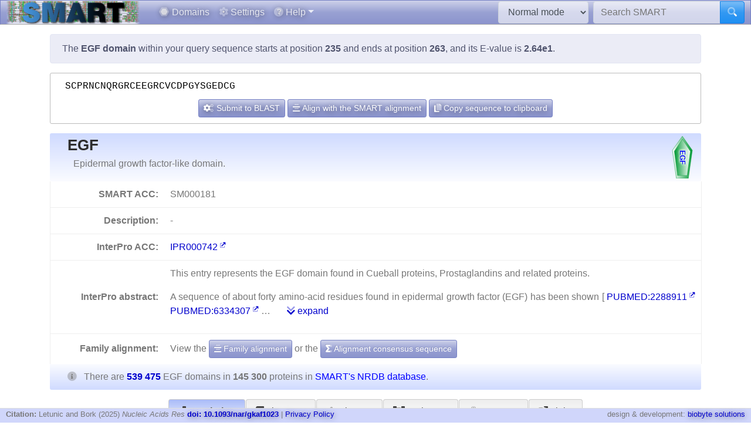

--- FILE ---
content_type: text/html; charset=utf8
request_url: https://smart.embl.de/smart/do_annotation.pl?DOMAIN=EGF&START=235&END=263&E_VALUE=2.64e1&TYPE=SMART&BLAST=SCPRNCNQRGRCEEGRCVCDPGYSGEDCG
body_size: 31508
content:
<!DOCTYPE html>

<html lang="en">
<head>
<meta http-equiv="Content-Type" content="text/html; charset=utf-8">
<meta name="viewport" content="width=device-width, initial-scale=1, shrink-to-fit=no">
<meta name="author" content="Ivica Letunic">

<title>SMART: EGF domain annotation</title>
<script src="/js/vendor/jquery-3.7.1.min.js"></script>
<link rel="stylesheet" href="/js/vendor/fa/css/fa5.css">
<link rel="stylesheet" href="/js/vendor/fa/custom/styles.css">
<link href="/js/vendor/animate.min.css" rel="stylesheet" />

    <script src="/js/vendor/bs/bootstrap.bundle.min.js"></script>
    <link href="/js/vendor/jspanel/jspanel.min.css" rel="stylesheet" />
    <script src="/js/vendor/jspanel/jspanel.min.js"></script>
    <script src="/js/vendor/jspanel/jspanel.hint.min.js"></script>
    <script src="/js/vendor/jspanel/jspanel.modal.min.js"></script>
    <script src="/js/vendor/dt2/datatables.min.js"></script>
    <link href="/js/vendor/dt2/datatables.css" rel="stylesheet" />
    <script src="/js/vendor/popper.min.js"></script>
    <script src="/js/vendor/tippy.js"></script>
    <link href="/js/vendor/tippy-light-border.css" rel="stylesheet" type="text/css"/>
    <script src="/js/vendor/bootstrap-autocomplete.js"></script>
    <script src="/js/vendor/FileSaver.js"></script>
    <script src="/js/vendor/snap.svg-min.js"></script>
    <script src="/js/vendor/snap.svg.zpd.js"></script>

 <link rel="stylesheet" href="/js/vendor/wunderbaum.min.css" />
 <link rel="stylesheet" href="/js/vendor/bs/bootstrap-icons.css" />
    <script src="/js/vendor/wunderbaum.umd.min.js"></script>
<link href='/js/vendor/bs/bootstrap_norm.min.css' rel='stylesheet'><link href='/css/smart_norm.css?v=10.0030' rel='stylesheet'><link href='/css/smart.css?v=10.0030' rel='stylesheet'><script src='/js/smart_all.min.js?v=10.0030'></script><script>var pfam_chk = 0;var blast_chk = 0;var signal_chk = 0;var repeats_chk = 0;var introns_chk = 0;var s_mode='normal';</script></head>
<body>

<nav id='mainNav' class="navbar justify-content-between fixed-top navbar-expand-md navbar-dark bg-primary mb-4" style='padding: 0 10px ; border-bottom: 1px solid #aaa;'>

      <a class="navbar-brand" style='padding:0' href='/'><img style='height: 40px' class="d-inline-block align-top" src="/images/main_logo_mini.png" alt="logo"/></a>
    <button class="navbar-toggler" type="button" data-toggle="collapse" data-target="#navbarCollapse" aria-controls="navbarCollapse" aria-expanded="false" aria-label="Toggle navigation">
        <span class="navbar-toggler-icon"></span>
    </button>
    <div class="collapse navbar-collapse" id="navbarCollapse">

        <ul class="navbar-nav mr-auto ml-2">
<li class='nav-item'>          <a class='nav-link' href='/domains.cgi'><i class="fad fa-hexagon"></i> Domains</a></li>
<li class='nav-item'>          <a class='nav-link' href='/settings.cgi'><i class="fad fa-cog"></i> Settings</a></li>

            <li class="nav-item dropdown">
                <a class="nav-link dropdown-toggle" href="#" id="helpDropdown" data-toggle="dropdown" aria-haspopup="true" aria-expanded="false"><i class="fad fa-question-circle"></i> Help</a>
                <div class="dropdown-menu " aria-labelledby="helpDropdown">
                    <a class="dropdown-item" href="/about.cgi"><i class="fad fa-envelope"></i> About SMART</a>
                    <a class="dropdown-item" href="/faq.cgi"><i class="fad fa-question"></i> Frequently asked questions</a>
                    <a class="dropdown-item" href="/glossary.cgi"><i class="fad fa-info-square"></i> Glossary</a>
                    <div class="dropdown-divider"></div>
                    <a class="dropdown-item" href="/version_history.cgi"><i class="far fa-history"></i> Version history</a>
                </div>
            </li>
      </ul>
        <form class="form-inline mr-2">
            <select id='modeSelector' onchange="modeChange()" class="form-control"><option value="normal">Normal mode</option><option value="genomic">Genomic mode</option></select>
        </form>
        <form id="hdSearchF" method='post' action='/smart/search.cgi' class="form-inline my-0 my-lg-0">
            <div class="input-group ">
                <input id='headerSearch' type="text" name="q" onfocus="this.value=''" class="form-control" placeholder="Search SMART" aria-label="Search SMART" aria-describedby="sbut1">
                <div class="input-group-append">
                    <button class="btn btn-info" id="sbut1"><i class='fad fa-search'></i></button>
                </div>
            </div>
        </form>
      </div>

    </nav>



<div class='container' id='mainContainer'>
<div class='row'>
<div class='col mt-3'>
<p class='alert alert-primary'>The <b>EGF domain</b> within your query sequence starts at position <b>235</b> and ends at position <b>263</b>, and its E-value is <b>2.64e1</b>.</p><div class='col seqBlWr'><div class='seqBl'>SCPRNCNQRGRCEEGRCVCDPGYSGEDCG</div><div class='seqButtons'> <button id='popBlaBut' onclick='popBlastForm()' class='btn btn-sm btn-primary'><i class='fad fa-cogs'></i>  Submit to BLAST</button> <button onclick='alignToSm()' class='btn btn-sm btn-primary mx-1'><i class='fad fa-align-center'></i> Align with the SMART alignment</button> <button onclick='sToClip()' class='btn btn-sm btn-primary'><i class='fad fa-copy'></i> Copy sequence to clipboard</button></div></div><form id='eBlastForm' action='https://www.ebi.ac.uk/jdispatcher/sss/psiblast' target='_smOut' method='get'><input type='hidden' id='eBlastSeq' name='wflSequence' value='' /></form>
 <form id='nBlastForm' action='https://blast.ncbi.nlm.nih.gov/Blast.cgi' target='_smOut' method='get'><input type='hidden' name='PAGE_TYPE' value='BlastSearch'/><input type='hidden' name='PROGRAM' value='blastp'/><input type='hidden' id='nBlastSeq' name='QUERY' value='' /></form>
 <form id='smAlnForm' action='/smart/show_info.pl' method='post'><input type='hidden' name='SEQUENCE' id='smAlnSeq' /><input type='hidden' name='NAME' id='smAlnDom' /><input type='hidden' name='ALIGN_SEQUENCE' value='1' /></form>
<table id="domainDesc"><tr><th colspan='2' id='dNm'><img style='float:right; margin: 5px;' src="/SMART_DATA/Motifs/svg_uniform/EGF.svg" alt="EGF" /><h2>EGF</h2><div>Epidermal growth factor-like domain.</div></th></tr><tr><th>SMART ACC:</th><td>SM000181</td></tr><tr><th>Description:</th><td> - </td></tr><tr><th>InterPro ACC:</th><td><a href="https://www.ebi.ac.uk/interpro/entry/InterPro/IPR000742" target='smOut'>IPR000742</a></td></tr><tr><th>InterPro abstract:</th><td><div id="shortA">  <p>This entry represents the EGF domain found in Cueball proteins, Prostaglandins and related proteins.</p>  <p> A sequence of about forty amino-acid residues found in epidermal growth factor (EGF) has been shown [ <a target='smOut' href='https://pubmed.ncbi.nlm.nih.gov/pubmed/2288911'>PUBMED:2288911</a>  <a target='smOut' href='https://pubmed.ncbi.nlm.nih.gov/pubmed/6334307'>PUBMED:6334307</a>   &#8230; <a class='ml-4' href='#' onclick='abShow()'><i class='fad fa-chevron-double-down'></i> expand</a></div><div id="fullA" style="display:none">  <p>This entry represents the EGF domain found in Cueball proteins, Prostaglandins and related proteins.</p>  <p> A sequence of about forty amino-acid residues found in epidermal growth factor (EGF) has been shown [ <a target='smOut' href='https://pubmed.ncbi.nlm.nih.gov/pubmed/2288911'>PUBMED:2288911</a>  <a target='smOut' href='https://pubmed.ncbi.nlm.nih.gov/pubmed/6334307'>PUBMED:6334307</a>  <a target='smOut' href='https://pubmed.ncbi.nlm.nih.gov/pubmed/3534958'>PUBMED:3534958</a>  <a target='smOut' href='https://pubmed.ncbi.nlm.nih.gov/pubmed/6607417'>PUBMED:6607417</a>  <a target='smOut' href='https://pubmed.ncbi.nlm.nih.gov/pubmed/3282918'>PUBMED:3282918</a> ] to be present in a large number of membrane-bound and extracellular, mostly animal, proteins. Many of these proteins require calcium for their biological function, and a calcium-binding site has been found at the N-terminal of some EGF-like domains [ <a target='smOut' href='https://pubmed.ncbi.nlm.nih.gov/pubmed/1527084'>PUBMED:1527084</a> ]. Calcium-binding may be crucial for numerous protein-protein interactions. </p>  <p>A common feature of all EGF-like domains is that they are found in the extracellular domain of membrane-bound proteins or in proteins known to besecreted (exception: prostaglandin G/H synthase). The EGF-like domain includes six cysteine residues which have been shown to be involved in disulfide bonds. The structure of several EGF-like domains has been solved. The fold consists of two-stranded β-sheet followed by a loop to a C-terminal shorttwo-stranded sheet.</p>  <p> As in non-calcium binding EGF-like domains, there are six conserved cysteines and the structure of both types is very similar as calcium-binding induces only strictly local structural changes [ <a target='smOut' href='https://pubmed.ncbi.nlm.nih.gov/pubmed/1527084'>PUBMED:1527084</a> ]. </p>  <pre> +------------------+ +---------+ | | | | nxnnC-x(3,14)-C-x(3,7)-CxxbxxxxaxC-x(1,6)-C-x(8,13)-Cx | |  +------------------+'n': negatively charged or polar residue [DEQN]'b': possibly beta-hydroxylated residue [DN]'a': aromatic amino acid'C': cysteine, involved in disulphide bond'x': any amino acid.</pre> <a href="#" onclick='abShow(0)'><i class='fad fa-chevron-double-up'></i> collapse</a></div></td></tr></tr><tr><th style='border-bottom:none'>Family alignment:</th><td style='border-bottom:none'>View the <a href='/smart/show_info.pl?NAME=EGF&amp;FORMAT=MVIEW&amp;SHOW_ALIGNMENT=1' class='btn btn-sm btn-primary' style='color: white'"><i class='fad fa-align-center'></i> Family alignment</a> or the <a style='color: white' href='/smart/show_info.pl?NAME=EGF&amp;DO_CONSENSUS=1' class='btn btn-sm btn-primary'><i class='fad fa-sigma'></i> Alignment consensus sequence</a></td></tr><tr><td colspan='2' id='domCnt'><i class='fad fa-info-circle mr-2'></i> There are <a data-tip='Click to display a tree of all proteins containing EGF domains' href="/smart/domain_tree.cgi?i=EGF"><b> 539 475 </b></a> EGF domains in <b> 145 300 </b> proteins in <span style='color: blue' data-tip='A database that contains no identical pairs of sequences. It can contain multiple sequences originating from the same gene (fragments, alternative splicing products and so on). SMART&#39; s <b>Normal mode</b> uses a NRDB created from Uniprot and Ensembl protein databases.'>SMART's NRDB database</span>.</td></tr></table>
<a name="annoTable"></a><div id='smartResult'><ul class='nav nav-tabs mt-3 justify-content-center' id='smartTabs' role='tablist'><li class='nav-item'><a class='nav-link active' id='tab0-tab'  data-id='t0' data-toggle='tab' href='#tab0' role='tab' aria-controls='tab0' aria-selected='false'><i class='fad fa-sitemap'></i> Evolution</a></li><li class='nav-item'><a class='nav-link' id='tab1-tab'  data-id='tab1' data-toggle='tab' href='#tab1' role='tab' aria-controls='tab1' aria-selected='false'><i class='fad fa-book'></i> Literature</a></li><li class='nav-item'><a class='nav-link' id='tab2-tab'  data-id='tab2' data-toggle='tab' href='#tab2' role='tab' aria-controls='tab2' aria-selected='false'><i class='fad fa-disease'></i> Disease</a></li><li class='nav-item'><a class='nav-link' id='tab3-tab'  data-id='tab3' data-toggle='tab' href='#tab3' role='tab' aria-controls='tab3' aria-selected='false'><i class='fad fa-project-diagram'></i> Pathways</a></li><li class='nav-item'><a class='nav-link' id='tab4-tab'  data-id='tab4' data-toggle='tab' href='#tab4' role='tab' aria-controls='tab4' aria-selected='false'><i class='fad fa-dice-d10'></i> Structure</a></li><li class='nav-item'><a class='nav-link' id='tab5-tab'  data-id='tab5' data-toggle='tab' href='#tab5' role='tab' aria-controls='tab5' aria-selected='false'><i class='fad fa-external-link'></i> Links</a></li></ul><div class='tab-content' id='smartContent'><div class='tab-pane fade show active' id='tab0' role='tabpanel' aria-labelledby='tab0-tab'><h1>Taxonomic distribution of proteins containing EGF domains</h1><p class='alert alert-light'><i class='fad fa-info-circle'></i> The tree below includes only several representative species and genera.  The complete taxonomic breakdown of all proteins containing EGF domains <a href='/smart/domain_tree.cgi?i=EGF'>can be accessed here</a>. Click the counts or percentage values to display the corresponding proteins.</p><div class='row'>
<div class='col' id='treeControl'>
<div class="input-group">
<div class="input-group-prepend">
 <button id='expToggle' data-tip='Expand/collapse all nodes' class="btn btn-sm btn-primary" type="button"><i class="fad fa-expand-alt"></i></button>
 <button data-tip='Clear filter' id='clrFilter' class="btn btn-sm btn-primary" type="button"><i class="far fa-times-circle"></i></button>
 <button data-tip='Previous match' id='prevMatch' class="btn btn-sm btn-primary" type="button"><i class="fas fa-step-backward"></i></button>
 <button data-tip='Next match' id='nextMatch' class="btn btn-sm btn-primary" type="button"><i class="fas fa-step-forward"></i></button>
</div>
<input id='treeFilter' type="text" class="form-control form-control-sm" placeholder="filter..." aria-label="filter">
</div>
<p id='matchInfo'></p>
</div>
</div>
<div class='row'>

<div id='treeWrap' class='col' class="p-2"  >
<p id='treeHead'></p>
    <div id="pTree" class="domAnnoTree wb-rainbow wb-skeleton  wb-ext-filter wb-alternate"></div>
</div>
</div>

<form id='itolT' target='_blank' method='get'></form>
<style>

div.wunderbaum.wb-rainbow i.wb-expander:nth-child(4n+2),div.wunderbaum.wb-rainbow i.wb-indent:nth-child(4n+2) {
  background: #eee;
}
div.wunderbaum.wb-rainbow i.wb-expander:nth-child(4n+3),div.wunderbaum.wb-rainbow i.wb-indent:nth-child(4n+3) {
  background: var(--sub1);
}
div.wunderbaum.wb-rainbow i.wb-expander:nth-child(4n+4),div.wunderbaum.wb-rainbow i.wb-indent:nth-child(4n+4) {
  background: var(--sub2);
}
div.wunderbaum.wb-rainbow i.wb-expander:nth-child(4n+1),div.wunderbaum.wb-rainbow i.wb-indent:nth-child(4n+1) {
  background: var(--sub3);
}
div.wunderbaum {
 border: 1px solid #ddd;
 }
</style>
<script>
  var domSpData = {"children":[{"c":[{"dp":"0.00","t":"undefined kingdom","n":16,"y":"kn","np":"0.01","d":20,"e":1}],"y":"sk","np":"0.01","d":20,"e":1,"dp":"0.00","t":"Archaea","n":16},{"c":[{"n":484,"dp":"0.09","t":"undefined kingdom","d":775,"e":1,"c":[{"d":576,"c":[{"y":"cl","np":"0.01","c":[{"dp":"0.00","t":"Enterobacterales","n":4,"y":"or","np":"0.00","c":[{"n":4,"t":"Enterobacteriaceae","dp":"0.00","d":6,"c":[{"n":4,"t":"Escherichia","dp":"0.00","d":6,"np":"0.00","y":"gn","c":[{"np":"0.00","y":"s","d":6,"t":"Escherichia coli","dp":"0.00","n":4}]}],"np":"0.00","y":"fm"}],"d":6}],"d":16,"dp":"0.00","t":"Gammaproteobacteria","n":12}],"np":"0.24","y":"ph","n":344,"dp":"0.11","t":"Proteobacteria"}],"y":"kn","np":"0.33"}],"y":"sk","np":"0.33","d":775,"e":1,"dp":"0.09","t":"Bacteria","n":484},{"e":1,"d":538551,"y":"sk","np":"99.57","c":[{"dp":"0.27","t":"Fungi","n":1462,"y":"kn","np":"1.01","d":1705,"e":1},{"c":[{"dp":"29.04","t":"Arthropoda","n":18705,"c":[{"t":"Insecta","dp":"25.15","n":14943,"c":[{"t":"Diptera","dp":"14.19","n":6461,"y":"or","np":"4.45","c":[{"c":[{"dp":"1.43","t":"Anopheles","n":1426,"c":[{"n":96,"dp":"0.09","t":"Anopheles gambiae","d":497,"np":"0.07","y":"s"}],"np":"0.98","y":"gn","d":7722}],"y":"fm","np":"1.25","d":10888,"dp":"2.02","t":"Culicidae","n":1820},{"t":"Drosophilidae","dp":"9.84","n":2941,"np":"2.02","y":"fm","c":[{"dp":"9.84","t":"Drosophila","n":2941,"c":[{"d":3655,"y":"s","np":"0.10","n":149,"dp":"0.68","t":"Drosophila melanogaster"}],"np":"2.02","y":"gn","d":53106}],"d":53106}],"d":76532}],"y":"cl","np":"10.28","d":135664}],"np":"12.87","y":"ph","d":156638},{"c":[{"t":"Actinopteri","dp":"13.96","n":22461,"y":"cl","np":"15.46","c":[{"n":2668,"t":"Cypriniformes","dp":"1.61","d":8685,"c":[{"d":8684,"c":[{"t":"Danio","dp":"0.37","n":546,"np":"0.38","y":"gn","c":[{"n":546,"dp":"0.37","t":"Danio rerio","d":1974,"y":"s","np":"0.38"}],"d":1974}],"y":"fm","np":"1.84","n":2667,"dp":"1.61","t":"Cyprinidae"}],"y":"or","np":"1.84"},{"d":3892,"c":[{"dp":"0.72","t":"Tetraodontidae","n":1271,"c":[{"t":"Takifugu","dp":"0.45","n":788,"c":[{"d":2419,"np":"0.54","y":"s","n":788,"t":"Takifugu rubripes","dp":"0.45"}],"np":"0.54","y":"gn","d":2419}],"y":"fm","np":"0.87","d":3892}],"y":"or","np":"0.87","n":1271,"dp":"0.72","t":"Tetraodontiformes"}],"d":75286},{"n":1216,"dp":"0.73","t":"Amphibia","d":3935,"c":[{"n":1209,"dp":"0.72","t":"Anura","d":3891,"c":[{"c":[{"c":[{"d":1656,"y":"s","np":"0.35","n":508,"dp":"0.31","t":"Xenopus laevis"}],"y":"gn","np":"0.59","d":2891,"dp":"0.54","t":"Xenopus","n":864}],"np":"0.60","y":"fm","d":2897,"t":"Pipidae","dp":"0.54","n":870}],"y":"or","np":"0.83"}],"np":"0.84","y":"cl"},{"d":3021,"y":"cl","np":"0.53","c":[{"c":[{"d":2934,"np":"0.50","y":"fm","c":[{"d":2934,"np":"0.50","y":"gn","c":[{"n":387,"dp":"0.24","t":"Ciona intestinalis","d":1277,"np":"0.27","y":"s"}],"n":731,"dp":"0.54","t":"Ciona"}],"n":731,"t":"Cionidae","dp":"0.54"}],"np":"0.50","y":"or","d":2934,"dp":"0.54","t":"Enterogona","n":731}],"n":764,"t":"Ascidiacea","dp":"0.56"},{"dp":"8.45","t":"Aves","n":14122,"np":"9.72","y":"cl","c":[{"t":"Galliformes","dp":"0.97","n":1543,"y":"or","np":"1.06","c":[{"d":3445,"y":"fm","np":"0.66","c":[{"n":345,"dp":"0.23","t":"Gallus","d":1233,"c":[{"np":"0.24","y":"s","d":1233,"dp":"0.23","t":"Gallus gallus","n":345}],"np":"0.24","y":"gn"}],"n":957,"t":"Phasianidae","dp":"0.64"}],"d":5212}],"d":45601},{"y":"cl","np":"28.49","c":[{"d":37964,"y":"or","np":"8.03","c":[{"d":9099,"c":[{"dp":"0.39","t":"Homo","n":703,"np":"0.48","y":"gn","c":[{"t":"Homo sapiens","dp":"0.39","n":703,"np":"0.48","y":"s","d":2114}],"d":2114},{"dp":"0.69","t":"Pan","n":1135,"np":"0.78","y":"gn","c":[{"d":2207,"np":"0.47","y":"s","n":687,"dp":"0.41","t":"Pan troglodytes"}],"d":3711}],"y":"fm","np":"1.97","n":2865,"dp":"1.69","t":"Hominidae"}],"n":11661,"t":"Primates","dp":"7.04"},{"t":"Rodentia","dp":"5.06","n":8495,"np":"5.85","y":"or","c":[{"d":6866,"c":[{"n":1585,"t":"Mus","dp":"0.90","d":4854,"c":[{"n":487,"dp":"0.29","t":"Mus musculus","d":1560,"np":"0.34","y":"s"}],"np":"1.09","y":"gn"},{"dp":"0.21","t":"Rattus","n":378,"np":"0.26","y":"gn","c":[{"n":378,"dp":"0.21","t":"Rattus norvegicus","d":1136,"y":"s","np":"0.26"}],"d":1136}],"y":"fm","np":"1.56","n":2260,"dp":"1.27","t":"Muridae"}],"d":27317}],"d":131589,"t":"Mammalia","dp":"24.39","n":41398}],"y":"ph","np":"59.64","d":280880,"t":"Chordata","dp":"52.07","n":86651},{"np":"1.70","y":"ph","c":[{"d":6285,"c":[{"n":1378,"dp":"1.16","t":"Echinoida","d":6245,"y":"or","np":"0.95","c":[{"dp":"1.15","t":"Strongylocentrotidae","n":1370,"c":[{"np":"0.94","y":"gn","c":[{"d":6199,"np":"0.94","y":"s","n":1364,"dp":"1.15","t":"Strongylocentrotus purpuratus"}],"d":6200,"t":"Strongylocentrotus","dp":"1.15","n":1365}],"np":"0.94","y":"fm","d":6217}]}],"np":"0.95","y":"cl","n":1384,"dp":"1.17","t":"Echinoidea"}],"d":11009,"t":"Echinodermata","dp":"2.04","n":2469},{"np":"5.37","y":"ph","c":[{"d":17943,"y":"cl","np":"3.85","c":[{"n":2644,"t":"Rhabditida","dp":"1.48","d":8002,"np":"1.82","y":"or","c":[{"d":3986,"c":[{"y":"gn","np":"0.75","c":[{"n":140,"t":"Caenorhabditis elegans","dp":"0.11","d":599,"np":"0.10","y":"s"}],"d":3986,"t":"Caenorhabditis","dp":"0.74","n":1095}],"y":"fm","np":"0.75","n":1095,"t":"Rhabditidae","dp":"0.74"}]}],"n":5600,"t":"Chromadorea","dp":"3.33"}],"d":29756,"dp":"5.52","t":"Nematoda","n":7800}],"np":"87.28","y":"kn","d":510652,"e":1,"dp":"23.51","t":"Metazoa","n":126823},{"e":1,"d":11548,"y":"kn","np":"6.71","c":[{"c":[{"np":"2.26","y":"cl","c":[{"d":3694,"c":[{"y":"fm","np":"1.93","c":[{"dp":"0.31","t":"Oryza","n":1268,"y":"gn","np":"0.87","c":[{"n":11,"dp":"0.00","t":"Oryza sativa","d":14,"y":"s","np":"0.01"}],"d":1684}],"d":3628,"t":"Poaceae","dp":"0.67","n":2811}],"np":"1.97","y":"or","n":2863,"t":"Poales","dp":"0.68"}],"d":4175,"dp":"0.77","t":"Liliopsida","n":3285},{"t":"undefined class","dp":"1.25","n":6028,"np":"4.15","y":"cl","c":[{"t":"Brassicales","dp":"0.11","n":553,"c":[{"c":[{"t":"Arabidopsis","dp":"0.02","n":85,"np":"0.06","y":"gn","c":[{"d":39,"y":"s","np":"0.02","n":36,"dp":"0.01","t":"Arabidopsis thaliana"}],"d":91}],"y":"fm","np":"0.35","d":542,"t":"Brassicaceae","dp":"0.10","n":509}],"np":"0.38","y":"or","d":592}],"d":6739}],"y":"ph","np":"6.48","d":11038,"t":"Streptophyta","dp":"2.05","n":9410}],"n":9746,"t":"Viridiplantae","dp":"1.81"},{"n":6644,"t":"undefined kingdom","dp":"1.23","e":1,"d":14646,"np":"4.57","y":"kn","c":[{"d":2109,"y":"ph","np":"0.66","c":[{"dp":"0.15","t":"Aconoidasida","n":562,"c":[{"y":"or","np":"0.36","c":[{"c":[{"n":529,"t":"Plasmodium","dp":"0.14","d":755,"c":[{"y":"s","np":"0.01","d":19,"dp":"0.00","t":"Plasmodium falciparum","n":11}],"y":"gn","np":"0.36"}],"y":"fm","np":"0.36","d":755,"t":"Plasmodiidae","dp":"0.14","n":529}],"d":755,"t":"Haemosporida","dp":"0.14","n":529}],"np":"0.39","y":"cl","d":802}],"n":962,"dp":"0.39","t":"Apicomplexa"},{"n":5350,"t":"undefined phylum","dp":"2.17","d":11704,"y":"ph","np":"3.68","c":[{"n":3255,"dp":"1.22","t":"undefined class","d":6575,"c":[{"n":273,"dp":"0.09","t":"Dictyosteliales","d":475,"c":[{"dp":"0.07","t":"Dictyosteliaceae","n":190,"np":"0.13","y":"fm","c":[{"c":[{"n":91,"dp":"0.04","t":"Dictyostelium discoideum","d":203,"y":"s","np":"0.06"}],"y":"gn","np":"0.13","d":377,"dp":"0.07","t":"Dictyostelium","n":190}],"d":377}],"np":"0.19","y":"or"},{"d":474,"np":"0.17","y":"or","c":[{"d":249,"c":[{"n":90,"t":"Leishmania","dp":"0.03","d":135,"c":[{"y":"s","np":"0.02","d":31,"t":"Leishmania major","dp":"0.01","n":25}],"y":"gn","np":"0.06"}],"np":"0.12","y":"fm","n":176,"dp":"0.05","t":"Trypanosomatidae"}],"n":248,"t":"Kinetoplastida","dp":"0.09"}],"y":"cl","np":"2.24"}]}]}],"n":144675,"t":"Eukaryota","dp":"26.82"},{"n":123,"dp":"0.02","t":"Viruses","e":1,"d":123,"y":"sk","np":"0.08","c":[{"n":123,"dp":"0.02","t":"undefined kingdom","e":1,"d":123,"y":"kn","np":"0.08"}]},{"e":1,"d":6,"y":"sk","np":"0.00","c":[{"e":1,"d":6,"y":"kn","np":"0.00","n":2,"t":"undefined kingdom","dp":"0.00"}],"n":2,"dp":"0.00","t":"undefined superkingdom"}],"_keyMap":{"type":"y","children":"c","expanded":"e","title":"t"}};
  var domNm = 'EGF';
</script>

</div><div class='tab-pane fade ' id='tab1' role='tabpanel' aria-labelledby='tab1-tab'><h1>Relevant references for this domain</h1><p class='alert alert-light'><i class='fad fa-info-circle'></i> Primary literature for the EGF domain is listed below. Automatically-derived, <a href="/smart/show_secondary.cgi?domain=EGF">secondary literature is also available</a>.</p><table id='papersT' class='mt-3 table table-striped'></table></div><div class='tab-pane fade ' id='tab2' role='tabpanel' aria-labelledby='tab2-tab'><h1>Disease genes where sequence variants are found in this domain</h1><p class='alert alert-info'>UniRef sequences and <a href='https://www.ncbi.nlm.nih.gov/omim' target='smOut'>OMIM</a> curated human diseases associated with missense mutations within the EGF domain.</p>
<table class='table'><thead class='thead-light'><tr><th>Protein</th><th>Description</th><th>Disease / phenotype</th></tr></thead><tr><td rowspan='3'><a href='/smart/show_motifs.pl?ID=FBLN3_HUMAN'>FBLN3_HUMAN</a></td><td rowspan='3'></td><td><a target='smOut' href="https://omim.org/entry/601548" target='smOut'>OMIM:601548</a> : Doyne honeycomb degeneration of retina</td></tr><tr><td><a target='smOut' href="https://omim.org/entry/126600" target='smOut'>OMIM:126600</a> : no description</td></tr><tr><td><a target='smOut' href="https://omim.org/entry/126600" target='smOut'>OMIM:126600</a> : Doyne honeycomb retinal dystrophy</td></tr><tr><td rowspan='1'><a href='/smart/show_motifs.pl?ID=FA9_HUMAN'>FA9_HUMAN</a></td><td rowspan='1'></td><td><a target='smOut' href="https://omim.org/entry/306900" target='smOut'>OMIM:306900</a> : Hemophilia B ; Warfarin sensitivity</td></tr><tr><td rowspan='1'><a href='/smart/show_motifs.pl?ID=PROC_HUMAN'>PROC_HUMAN</a></td><td rowspan='1'></td><td><a target='smOut' href="https://omim.org/entry/176860" target='smOut'>OMIM:176860</a> : Thrombophilia due to protein C deficiency ; Purpura fulminans, neonatal</td></tr><tr><td rowspan='4'><a href='/smart/show_motifs.pl?ID=FBN1_HUMAN'>FBN1_HUMAN</a></td><td rowspan='4'></td><td><a target='smOut' href="https://omim.org/entry/134797" target='smOut'>OMIM:134797</a> : Marfan syndrome</td></tr><tr><td><a target='smOut' href="https://omim.org/entry/154700" target='smOut'>OMIM:154700</a> : Shprintzen-Goldberg syndrome</td></tr><tr><td><a target='smOut' href="https://omim.org/entry/182212" target='smOut'>OMIM:182212</a> : Ectopia lentis, familial ; MASS syndrome</td></tr><tr><td><a target='smOut' href="https://omim.org/entry/604308" target='smOut'>OMIM:604308</a> : no description</td></tr><tr><td rowspan='1'><a href='/smart/show_motifs.pl?ID=FA7_HUMAN'>FA7_HUMAN</a></td><td rowspan='1'></td><td><a target='smOut' href="https://omim.org/entry/227500" target='smOut'>OMIM:227500</a> : Factor VII deficiency ; {Myocardial infarction, decreased susceptibility to}</td></tr><tr><td rowspan='1'><a href='/smart/show_motifs.pl?ID=FBN2_HUMAN'>FBN2_HUMAN</a></td><td rowspan='1'></td><td><a target='smOut' href="https://omim.org/entry/121050" target='smOut'>OMIM:121050</a> : Contractural arachnodactyly, congenital</td></tr><tr><td rowspan='1'><a href='/smart/show_motifs.pl?ID=PERT_HUMAN'>PERT_HUMAN</a></td><td rowspan='1'></td><td><a target='smOut' href="https://omim.org/entry/274500" target='smOut'>OMIM:274500</a> : Thyroid iodine peroxidase deficiency ; Goiter, congenital ; Hypothyroidism, congenital</td></tr><tr><td rowspan='1'><a href='/smart/show_motifs.pl?ID=PROS_HUMAN'>PROS_HUMAN</a></td><td rowspan='1'></td><td><a target='smOut' href="https://omim.org/entry/176880" target='smOut'>OMIM:176880</a> : Protein S deficiency</td></tr><tr><td rowspan='2'><a href='/smart/show_motifs.pl?ID=DLL3_HUMAN'>DLL3_HUMAN</a></td><td rowspan='2'></td><td><a target='smOut' href="https://omim.org/entry/602768" target='smOut'>OMIM:602768</a> : Spondylocostal dysostosis, autosomal recessive, 1</td></tr><tr><td><a target='smOut' href="https://omim.org/entry/277300" target='smOut'>OMIM:277300</a> : no description</td></tr><tr><td rowspan='1'><a href='/smart/show_motifs.pl?ID=LDLR_HUMAN'>LDLR_HUMAN</a></td><td rowspan='1'></td><td><a target='smOut' href="https://omim.org/entry/143890" target='smOut'>OMIM:143890</a> : Hypercholesterolemia, familial</td></tr></table></div><div class='tab-pane fade ' id='tab3' role='tabpanel' aria-labelledby='tab3-tab'><h1>KEGG pathways involving proteins which contain this domain</h1><p class='alert alert-primary'>This information is based on the mapping of SMART genomic protein database to KEGG orthologous groups. Percentages are related to the number of proteins containing a EGF domain which could be assigned to a KEGG orthologous group, and not all proteins containing EGF domains. Please note that proteins can be included in multiple pathways, ie. the numbers below will not add to 100%.</p><div class='row'><div class='col'><h2 class='sPathHd'>KEGG pathways</h2><table class='table table-striped' id='keggPathTable'></table><div class='alert alert-primary'>Some of these pathways are included in <a target='smOut' href='https://pathways.embl.de'>the interactive Pathways Explorer</a> overview maps. Select an overview map and click the button below to highlight them in iPath.<form onsubmit='return updateIpathMap()' action='https://pathways.embl.de/ipath3.cgi' target='smOut' method='post'><input type='hidden' id='ipath3pathSel' name='selection' /><input id='ipathMtPath' type='hidden' name='mt' value='map00531 map00565 map00100 map00860 map00941 map00500 map00520 map00670 map00240 map00900 map00040 map00730 ' /><input id='ipathScPath' type='hidden' name='sc' value='map00100 map00860 map00941 map00500 map00900 ' /><input id='ipathMcPath' type='hidden' name='mc' value='' /><input id='ipathAnPath' type='hidden' name='an' value='map00100 map00520 map00900 ' /><table class='w-100 mt-3'><tr><td><select class='form-control form-control-sm' name='map' id='mapSel'><option value='metabolic'>Metabolic pathways</option><option value='secondary'>Biosynthesis of secondary metabolites</option><option value='antibiotic'>Biosynthesis of antibiotics</option></select></td><td><button type='submit' class='btn btn-sm btn-primary'><i class='fad fa-project-diagram'></i> Highlight in iPath</button></form></td></tr></table></div></div><div class='col'><h2 class='sPathHd'>KEGG orthologous groups</h2><table class='table table-striped' id='keggKoTable'></table><div class='alert alert-primary'>Some of these KOs are included in <a target='smOut' href='https://pathways.embl.de'>the interactive Pathways Explorer</a> overview maps. Select an overview map and click the button below to highlight them in iPath.<form onsubmit='return updateIpathKo()' action='https://pathways.embl.de/ipath3.cgi' target='smOut' method='post'><input type='hidden' id='ipath3KoSel' name='selection' /><input id='ipathMtKo' type='hidden' name='mt' value='K00430 K01197 K01051 K00913 K05349 K11987 K02366 K01859 K00509 K00059 K06240 K06123 K01188 K01047 K01184 K01772 K01491 K13403 K00901 K01179 K03375 K00416 K00771 K00021 ' /><input id='ipathScKo' type='hidden' name='sc' value='K00430 K05349 K01859 K01188 K01047 K01772 K00901 K00021 ' /><input id='ipathMcKo' type='hidden' name='mc' value='K01491 ' /><input id='ipathAnKo' type='hidden' name='an' value='K00021 ' /><table class='w-100 mt-3'><tr><td><select class='form-control form-control-sm' name='map' id='mapSelKo'><option value='metabolic'>Metabolic pathways</option><option value='secondary'>Biosynthesis of secondary metabolites</option><option value='microbial'>Microbial metabolism in diverse environments</option><option value='antibiotic'>Biosynthesis of antibiotics</option></select></td><td><button type='submit' class='btn btn-sm btn-primary'><i class='fad fa-project-diagram'></i> Highlight in iPath</button></form></td></tr></table></div></div></div></div><div class='tab-pane fade ' id='tab4' role='tabpanel' aria-labelledby='tab4-tab'><h1>3D structures in PDB containing this domain</h1><table id='pdbT' class='mt-3 table table-striped'></table></div><div class='tab-pane fade ' id='tab5' role='tabpanel' aria-labelledby='tab5-tab'><h1>Links to other resources describing this domain</h1><table class='table table-striped'><tr><th>PROSITE</th><td><a href="https://ca.expasy.org/cgi-bin/prosite-search-ac?PDOC00021" target='smOut'>EGF_1</a></td></tr><tr><th>InterPro<td><a href="https://www.ebi.ac.uk/interpro/entry/InterPro/IPR000742" target='smOut'>IPR000742</a></td></tr><tr><th>Pfam</th><td><a href="https://www.ebi.ac.uk/interpro/entry/pfam/PF00008" target='smOut'>EGF</a></td></tr></table></div></div></div><script>var papers = [{"au":"Rao Z et al.","ti":"The structure of a Ca(2+)-binding epidermal growth factor-like domain: its role in protein-protein interactions.","auF":"Rao Z, Handford P, Mayhew M, Knott V, Brownlee GG, Stuart D","jn":"Cell","yr":"1995","id":"0007606779","ab":"Various diverse extracellular proteins possess Ca(2+)-binding epidermal growth factor (EGF)-like domains, the function of which remains uncertain. We have determined, at high resolution (1.5 A), the crystal structure of such a domain, from human clotting factor IX, as a complex with Ca2+. The Ca2+ ligands form a classic pentagonal bipyramid with six ligands contributed by one polypeptide chain and the seventh supplied by a neighboring EGF-like domain. The crystal structure identifies the role of Ca2+ in maintaining the conformation of the N-terminal region of the domain, but more importantly demonstrates that Ca2+ can directly mediate protein-protein contacts. The observed crystal packing of the domains provides a plausible model for the association of multiple tandemly linked EGF-like domains in proteins such as fibrillin-1, Notch, and protein S. This model is consistent with the known functional data and suggests a general biological role for these domains.","vol":"82","pg":"131-41"},{"auF":"Holmes WE, Sliwkowski MX, Akita RW, Henzel WJ, Lee J, Park JW, Yansura D, Abadi N, Raab H, Lewis GD, etal.","ti":"Identification of heregulin, a specific activator of p185erbB2.","jn":"Science","au":"Holmes WE et al.","vol":"256","pg":"1205-10","id":"0001350381","yr":"1992","ab":"The proto-oncogene designated erbB2 or HER2 encodes a 185-kilodalton transmembrane tyrosine kinase (p185erbB2), whose overexpression has been correlated with a poor prognosis in several human malignancies. A 45-kilodalton protein heregulin-alpha (HRG-alpha) that specifically induced phosphorylation of p185erbB2 was purified from the conditioned medium of a human breast tumor cell line. Several complementary DNA clones encoding related HRGs were identified, all of which are similar to proteins in the epidermal growth factor family. Scatchard analysis of the binding of recombinant HRG to a breast tumor cell line expressing p185erbB2 showed a single high affinity binding site [dissociation constant (Kd) = 105 +/- 15 picomolar]. Heregulin transcripts were identified in several normal tissues and cancer cell lines. The HRGs may represent the natural ligands for p185erbB2."},{"yr":"1989","id":"0002666164","ab":"Multidomain proteins of the extracellular matrix (ECM) play an important role in development and maintenance of cellular organization and in tissue repair. Several ECM proteins such as laminin, tenascin and thrombospondin contain domains with homology to epidermal growth factor (EGF) and exhibit growth promoting activity. The mitogenic activity of laminin is restricted to a fragment which consists of about 25 repeating domains with partial homology to EGF and comprises the rod-like inner regions of the three short arms of the four armed molecule. The mitogenic activity does not correlate with promotion of cell attachment and neurite outgrowth for which major functional sites have been found in other regions of the laminin molecule. It is suggested that EGF-like domains in laminin, in other ECM proteins and in the extracellular portions of some membrane proteins are signals for cellular growth and differentiation. Because they are integral parts of large molecules and often of supramolecular assemblies these domains are well suited to stimulate neighboring cells in a specific and vectorial way. This concept of localized growth or differentiation signals offers an attractive mechanism for the regulation of cellular development.","vol":"251","pg":"1-7","au":"Engel J","auF":"Engel J","ti":"EGF-like domains in extracellular matrix proteins: localized signals for growth and differentiation?","jn":"FEBS Lett"},{"pg":"1-4","vol":"231","ab":"","id":"0003282918","yr":"1988","jn":"FEBS Lett","auF":"Appella E, Weber IT, Blasi F","ti":"Structure and function of epidermal growth factor-like regions in proteins.","au":"Appella E et al."},{"pg":"558-60","vol":"307","ab":"The cDNA sequence of the precursor of mouse epidermal growth factor (EGFP) has recently been reported by two groups, both of whom noted the presence of repeated similar segments, each about 40 residues long. One of these repeat units overlaps with the sequence of epidermal growth factor itself. The sequence of epidermal growth factor has been reported to be similar to that of pancreatic secretory trypsin inhibitor (PSTI) and a somewhat better match has been found with part of the sequence of bovine factor X, one of the blood coagulating factors. We report here that there is an even stronger similarity between the sequences of some of the repeat units of epidermal growth factor precursor and certain segments in factor X. This sequence similarity is also apparent in comparisons with other blood coagulation factors. On the basis of these sequence comparisons we suggest a scheme for the evolution of the epidermal growth factor precursor. We have also identified certain structural features in the precursor sequence that bear on the way in which the mature epidermal growth factor is generated.","id":"0006607417","yr":"1984","jn":"Nature","auF":"Doolittle RF, Feng DF, Johnson MS","ti":"Computer-based characterization of epidermal growth factor precursor.","au":"Doolittle RF et al."}]; var pdb_data = [{"ti":"ROLE OF THE 6-20 DISULFIDE BRIDGE IN THE STRUCTURE AND ACTIVITY OF EPIDERMAL GROWTH FACTOR, NMR, 20 STRUCTURES","id":"1a3p"},{"id":"1adx","ti":"FIFTH EGF-LIKE DOMAIN OF THROMBOMODULIN (TMEGF5), NMR, 14 STRUCTURES"},{"id":"1cqe","ti":"PROSTAGLANDIN H2 SYNTHASE-1 COMPLEX WITH FLURBIPROFEN"},{"ti":"CRYSTAL STRUCTURE OF ARACHIDONIC ACID BOUND TO THE CYCLOOXYGENASE ACTIVE SITE OF COX-2","id":"1cvu"},{"ti":"Crystal structure of active site-inhibited human coagulation factor VIIA (DES-GLA)","id":"1cvw"},{"ti":"CYCLOOXYGENASE-2 (PROSTAGLANDIN SYNTHASE-2) COMPLEXED WITH A SELECTIVE INHIBITOR, SC-558","id":"1cx2"},{"ti":"CRYSTAL STRUCTURE OF A MIXTURE OF ARACHIDONIC ACID AND PROSTAGLANDIN BOUND TO THE CYCLOOXYGENASE ACTIVE SITE OF COX-2: PROSTAGLANDIN STRUCTURE","id":"1ddx"},{"id":"1diy","ti":"CRYSTAL STRUCTURE OF ARACHIDONIC ACID BOUND IN THE CYCLOOXYGENASE ACTIVE SITE OF PGHS-1"},{"id":"1dqb","ti":"NMR STRUCTURE OF THROMBOMODULIN EGF(4-5)"},{"id":"1dx5","ti":"Crystal structure of the thrombin-thrombomodulin complex"},{"ti":"OVINE PGHS-1 COMPLEXED WITH SALICYL HYDROXAMIC ACID","id":"1ebv"},{"ti":"SOLUTION STRUCTURE OF MURINE EPIDERMAL GROWTH FACTOR DETERMINED BY NMR SPECTROSCOPY AND REFINED BY ENERGY MINIMIZATION WITH RESTRAINTS","id":"1egf"},{"id":"1epg","ti":"THREE-DIMENSIONAL NUCLEAR MAGNETIC RESONANCE STRUCTURES OF MOUSE EPIDERMAL GROWTH FACTOR IN ACIDIC AND PHYSIOLOGICAL PH SOLUTIONS"},{"id":"1eph","ti":"THREE-DIMENSIONAL NUCLEAR MAGNETIC RESONANCE STRUCTURES OF MOUSE EPIDERMAL GROWTH FACTOR IN ACIDIC AND PHYSIOLOGICAL PH SOLUTIONS"},{"id":"1epi","ti":"THREE-DIMENSIONAL NUCLEAR MAGNETIC RESONANCE STRUCTURES OF MOUSE EPIDERMAL GROWTH FACTOR IN ACIDIC AND PHYSIOLOGICAL PH SOLUTIONS"},{"ti":"THREE-DIMENSIONAL NUCLEAR MAGNETIC RESONANCE STRUCTURES OF MOUSE EPIDERMAL GROWTH FACTOR IN ACIDIC AND PHYSIOLOGICAL PH SOLUTIONS","id":"1epj"},{"ti":"THE 2.6 ANGSTROM MODEL OF OVINE COX-1 COMPLEXED WITH IBUPROFEN","id":"1eqg"},{"ti":"THE 2.7 ANGSTROM MODEL OF OVINE COX-1 COMPLEXED WITH FLURBIPROFEN","id":"1eqh"},{"ti":"INSIGHT INTO E-SELECTIN(SLASH)LIGAND INTERACTION FROM THE CRYSTAL STRUCTURE AND MUTAGENESIS OF THE LEC(SLASH)EGF DOMAINS","id":"1esl"},{"ti":"CRYSTAL STRUCTURE OF DIHOMO-GAMMA-LINOLEIC ACID BOUND IN THE CYCLOOXYGENASE CHANNEL OF PROSTAGLANDIN ENDOPEROXIDE H SYNTHASE-1.","id":"1fe2"},{"ti":"CRYSTAL STRUCTURE OF THE INHIBITOR ZK-807834 (CI-1031) COMPLEXED WITH FACTOR XA","id":"1fjs"},{"ti":"STRUCTURE OF THE EGF DOMAIN OF P-SELECTIN, NMR, 19 STRUCTURES","id":"1fsb"},{"ti":"Crystal structure of P-selectin lectin/EGF domains","id":"1g1q"},{"id":"1g1r","ti":"Crystal structure of P-selectin lectin/EGF domains complexed with SLeX"},{"id":"1g1s","ti":"P-SELECTIN LECTIN/EGF DOMAINS COMPLEXED WITH PSGL-1 PEPTIDE"},{"ti":"CRYSTAL STRUCTURE OF E-SELECTIN LECTIN/EGF DOMAINS COMPLEXED WITH SLEX","id":"1g1t"},{"id":"1gk5","ti":"Solution Structure the mEGF/TGFalpha44-50 chimeric growth factor"},{"ti":"Nidogen-1 G2/Perlecan IG3 Complex","id":"1gl4"},{"id":"1hae","ti":"HEREGULIN-ALPHA EPIDERMAL GROWTH FACTOR-LIKE DOMAIN, NMR, 20 STRUCTURES"},{"ti":"HEREGULIN-ALPHA EPIDERMAL GROWTH FACTOR-LIKE DOMAIN, NMR, MINIMIZED AVERAGE STRUCTURE","id":"1haf"},{"ti":"STRUCTURE OF HUMAN DES(1-45) FACTOR XA AT 2.2 ANGSTROMS RESOLUTION","id":"1hcg"},{"ti":"SOLUTION STRUCTURE OF THE EPIDERMAL GROWTH FACTOR-LIKE DOMAIN OF HEREGULIN-ALPHA, A LIGAND FOR P180ERB4","id":"1hre"},{"id":"1hrf","ti":"SOLUTION STRUCTURE OF THE EPIDERMAL GROWTH FACTOR-LIKE DOMAIN OF HEREGULIN-ALPHA, A LIGAND FOR P180ERB4"},{"ti":"THE 2.75 ANGSTROM RESOLUTION MODEL OF OVINE COX-1 COMPLEXED WITH METHYL ESTER FLURBIPROFEN","id":"1ht5"},{"ti":"THE 2.7 ANGSTROM RESOLUTION MODEL OF OVINE COX-1 COMPLEXED WITH ALCLOFENAC","id":"1ht8"},{"ti":"Crystal Structure of Eicosapentanoic Acid Bound in the Cyclooxygenase Channel of Prostaglandin Endoperoxide H Synthase-1.","id":"1igx"},{"id":"1igz","ti":"Crystal Structure of Linoleic acid Bound in the Cyclooxygenase Channel of Prostaglandin Endoperoxide H Synthase-1."},{"ti":"Crystal Structure of the LDL Receptor YWTD-EGF Domain Pair","id":"1ijq"},{"ti":"NMR Structure of human Betacellulin-2","id":"1iox"},{"id":"1ip0","ti":"NMR STRUCTURE OF HUMAN BETACELLULIN-2"},{"id":"1ivo","ti":"Crystal Structure of the Complex of Human Epidermal Growth Factor and Receptor Extracellular Domains."},{"id":"1j9c","ti":"Crystal Structure of tissue factor-factor VIIa complex"},{"ti":"Coagulation Factor VII Zymogen (EGF2/Protease) in Complex with Inhibitory Exosite Peptide A-183","id":"1jbu"},{"id":"1jl9","ti":"Crystal Structure of Human Epidermal Growth Factor"},{"id":"1k36","ti":"NMR Structure of human Epiregulin"},{"ti":"NMR Structure of human Epiregulin","id":"1k37"},{"ti":"BOVINE FACTOR XA","id":"1kig"},{"ti":"Cofactor-and substrate-assisted activation of factor VIIa","id":"1kli"},{"ti":"Crystal structure of uninhibited factor VIIa","id":"1klj"},{"ti":"Crystal Structure of Human Epidermal Growth Factor Receptor (residues 1-501) in complex with TGF-alpha","id":"1mox"},{"id":"1mq5","ti":"Crystal Structure of 3-chloro-N-[4-chloro-2-[[(4-chlorophenyl)amino]carbonyl]phenyl]-4-[(4-methyl-1-piperazinyl)methyl]-2-thiophenecarboxamide Complexed with Human Factor Xa"},{"ti":"Crystal Structure of 3-chloro-N-[4-chloro-2-[[(5-chloro-2-pyridinyl)amino]carbonyl]-6-methoxyphenyl]-4-[[(4,5-dihydro-2-oxazolyl)methylamino]methyl]-2-thiophenecarboxamide Complexed with Human Factor Xa","id":"1mq6"},{"id":"1nql","ti":"Structure of the extracellular domain of human epidermal growth factor (EGF) receptor in an inactive (low pH) complex with EGF."},{"id":"1p9j","ti":"Solution structure and dynamics of the EGF/TGF-alpha chimera T1E"},{"ti":"PROSTAGLANDIN H2 SYNTHASE-1 COMPLEXED WITH P-(2'-IODO-5'-THENOYL)HYDROTROPIC ACID (IODOSUPROFEN)","id":"1pge"},{"id":"1pgf","ti":"PROSTAGLANDIN H2 SYNTHASE-1 COMPLEXED WITH 1-(4-IODOBENZOYL)-5-METHOXY-2-METHYLINDOLE-3-ACETIC ACID (IODOINDOMETHACIN), CIS MODEL"},{"id":"1pgg","ti":"PROSTAGLANDIN H2 SYNTHASE-1 COMPLEXED WITH 1-(4-IODOBENZOYL)-5-METHOXY-2-METHYLINDOLE-3-ACETIC ACID (IODOINDOMETHACIN), TRANS MODEL"},{"ti":"THE X-RAY CRYSTAL STRUCTURE OF THE MEMBRANE PROTEIN PROSTAGLANDIN H2 SYNTHASE-1","id":"1prh"},{"ti":"The Structural Basis of Aspirin Activity Inferred from the Crystal Structure of Inactivated Prostaglandin H2 Synthase","id":"1pth"},{"ti":"CRYSTAL STRUCTURE OF DICLOFENAC BOUND TO THE CYCLOOXYGENASE ACTIVE SITE OF COX-2","id":"1pxx"},{"id":"1q4g","ti":"2.0 Angstrom Crystal Structure of Ovine Prostaglandin H2 Synthase-1, in complex with alpha-methyl-4-biphenylacetic acid"},{"ti":"STRUCTURE OF HUMAN FACTOR VIIA AND ITS IMPLICATIONS FOR THE TRIGGERING OF BLOOD COAGULATION","id":"1qfk"},{"ti":"HUMAN COAGULATION FACTOR IXA IN COMPLEX WITH P-AMINO BENZAMIDINE","id":"1rfn"},{"ti":"F1-G MODULE PAIR RESIDUES 1-91 (C83S) OF TISSUE-TYPE PLASMINOGEN ACTIVATOR (T-PA) (NMR, 298K, PH2.95, REPRESENTATIVE STRUCTURE)","id":"1tpg"},{"ti":"Crystal Structure of Arachidonic Acid Bound to a Mutant of Prostagladin H Synthase-1 that Forms Predominantly 11-HPETE.","id":"1u67"},{"ti":"Factor Xa in complex with the inhibitor 1-[6-methyl-4,5,6,7-tetrahydrothiazolo(5,4-c)pyridin-2-yl] carbonyl-2-carbamoyl-4-(6-chloronaphth-2-ylsulphonyl)piperazine","id":"1v3x"},{"id":"1w7x","ti":"Factor7 - 413 complex"},{"ti":"Factor7 - 413 complex","id":"1w8b"},{"id":"1xdt","ti":"COMPLEX OF DIPHTHERIA TOXIN AND HEPARIN-BINDING EPIDERMAL GROWTH FACTOR"},{"id":"1xfe","ti":"Solution structure of the LA7-EGFA pair from the LDL receptor"},{"id":"1ygc","ti":"Short Factor VIIa with a small molecule inhibitor"},{"ti":"Structure of the C-terminal domain of human thrombospondin-2","id":"1yo8"},{"ti":"TYPE ALPHA TRANSFORMING GROWTH FACTOR, NMR, 16 MODELS WITHOUT ENERGY MINIMIZATION","id":"1yuf"},{"id":"1yug","ti":"TYPE ALPHA TRANSFORMING GROWTH FACTOR, NMR, 15 MODELS AFTER ECEPP/3 ENERGY MINIMIZATION"},{"ti":"Crystal structure of Methylated Pvs25, an ookinete protein from Plasmodium vivax","id":"1z1y"},{"ti":"Crystal structure of Native Pvs25, an ookinete protein from Plasmodium vivax.","id":"1z27"},{"id":"1z3g","ti":"Crystal structure of complex between Pvs25 and Fab fragment of malaria transmission blocking antibody 2A8"},{"ti":"Factor XA in complex with the inhibitor 1-(3'-amino-1,2-benzisoxazol-5'-yl)-n-(4-(2'-((dimethylamino)methyl)-1h-imidazol-1-yl)-2-fluorophenyl)-3-(trifluoromethyl)-1h-pyrazole-5-carboxamide (razaxaban; DPC906; BMS-561389)","id":"1z6e"},{"ti":"FOURTH EGF-LIKE DOMAIN OF THROMBOMODULIN, NMR, 12 STRUCTURES","id":"1zaq"},{"ti":"FIFTH EGF-LIKE DOMAIN OF THROMBOMODULIN (TMEGF5), NMR, MINIMIZED AVERAGE STRUCTURE","id":"2adx"},{"ti":"2.0 Angstrom Crystal Structure of Manganese Protoporphyrin IX-reconstituted Ovine Prostaglandin H2 Synthase-1 Complexed With Flurbiprofen","id":"2ayl"},{"ti":"Crystal structure of factor Xa in complex with 50","id":"2bmg"},{"id":"2bok","ti":"Factor Xa - cation"},{"id":"2bq6","ti":"Crystal structure of factor Xa in complex with 21"},{"ti":"Crystal structure of factor Xa in complex with 43","id":"2bq7"},{"id":"2bqw","ti":"CRYSTAL STRUCTURE OF FACTOR XA IN COMPLEX WITH COMPOUND 45"},{"id":"2bz6","ti":"Orally available Factor7a inhibitor"},{"ti":"Factor Xa in complex with the inhibitor 2-[[4-[(5-chloroindol-2-yl)sulfonyl]piperazin-1-yl] carbonyl]thieno[3,2-b]pyridine n-oxide","id":"2d1j"},{"id":"2ddu","ti":"Crystal structure of the third repeat domain of reelin"},{"ti":"Crystal structure of two repeat fragment of reelin","id":"2e26"},{"id":"2ei6","ti":"FACTOR XA IN COMPLEX WITH THE INHIBITOR (-)-cis-N1-[(5-Chloroindol-2-yl)carbonyl]-N2-[(5-methyl-4,5,6,7-tetrahydrothiazolo[5,4-c]pyridin-2-yl)carbonyl]-1,2-cyclohexanediamine"},{"ti":"FACTOR XA IN COMPLEX WITH THE INHIBITOR trans-N1-[(5-Chloroindol-2-yl)carbonyl]-N2-[(5-methyl-4,5,6,7-tetrahydrothiazolo[5,4-c]pyridin-2-yl)carbonyl]-1,2-cyclohexanediamine","id":"2ei7"},{"ti":"FACTOR XA IN COMPLEX WITH THE INHIBITOR (1S,2R,4S)-N1-[(5-chloroindol-2-yl)carbonyl]-4-(N,N-dimethylcarbamoyl)-N2-[(5-methyl-4,5,6,7-tetrahydrothiazolo[5,4-c]pyridin-2-yl)carbonyl]-1,2-cyclohexanediamine","id":"2ei8"},{"id":"2fzz","ti":"Factor Xa in complex with the inhibitor 1-(3-amino-1,2-benzisoxazol-5-yl)-6-(2'-(((3r)-3-hydroxy-1-pyrrolidinyl)methyl)-4-biphenylyl)-3-(trifluoromethyl)-1,4,5,6-tetrahydro-7h-pyrazolo[3,4-c]pyridin-7-one"},{"ti":"Factor Xa in complex with the inhibitor 3-(6-(2'-((dimethylamino)methyl)-4-biphenylyl)-7-oxo-3-(trifluoromethyl)-4,5,6,7-tetrahydro-1H-pyrazolo[3,4-c]pyridin-1-yl)benzamide","id":"2g00"},{"ti":"Crystal Structure of the Antithrombin-S195A Factor Xa-Pentasaccharide Complex","id":"2gd4"},{"ti":"Tie2 Ligand-Binding Domain Crystal Structure","id":"2gy5"},{"id":"2gy7","ti":"Angiopoietin-2/Tie2 Complex Crystal Structure"},{"id":"2i9a","ti":"Crystal structure of the free aminoterminal fragment of urokinase type plasminogen activator (ATF)"},{"id":"2i9b","ti":"Crystal structure of ATF-urokinase receptor complex"},{"ti":"Factor Xa - cation inhibitor complex","id":"2jkh"},{"id":"2k2s","ti":"structure of the MIC1-GLD/MIC6-EGF complex from Toxoplasma gondii"},{"ti":"Epidermal growth Factor-like domain 2 from Toxoplasma gondii Microneme protein 6","id":"2k2t"},{"id":"2kv4","ti":"EGF"},{"ti":"1H, 13C and 15N assignments of the four N-terminal domains of human fibrillin-1","id":"2m74"},{"ti":"Indomethacin-(R)-alpha-ethyl-ethanolamide bound to Cyclooxygenase-1","id":"2oye"},{"id":"2oyu","ti":"Indomethacin-(S)-alpha-ethyl-ethanolamide bound to Cyclooxygenase-1"},{"id":"2p16","ti":"Factor Xa in Complex with the Inhibitor APIXABAN (BMS-562247) AKA 1-(4-METHOXYPHENYL)-7-OXO-6-(4-(2-OXO-1-PIPERIDINYL)PHENYL)-4,5,6,7-TETRAHYDRO-1H-PYRAZOLO[3, 4-C]PYRIDINE-3-CARBOXAMIDE"},{"id":"2p3f","ti":"Crystal structure of the factor Xa/NAP5 complex"},{"ti":"Crystal structure of human factor XA complexed with 3-Chloro-4-(2-methylamino-imidazol-1-ylmethyl)-thiophene-2-carboxylic acid [4-chloro-2-(5-chloro-pyridin-2-ylcarbamoyl)-6-methoxy-phenyl]-amide","id":"2p3t"},{"id":"2p3u","ti":"Crystal structure of human factor XA complexed with 3-chloro-N-(4-chloro-2-{[(5-chloropyridin-2-yl)amino]carbonyl}-6-methoxyphenyl)-4-[(1-methyl-1H-imidazol-2-yl)methyl]thiophene-2-carboxamide {Pfizer 320663}"},{"id":"2p93","ti":"Factor xa in complex with the inhibitor 5-chloro-N-(2-(4-(2-oxopyridin-1(2H)-yl)benzamido)ethyl)thiophene-2-carboxamide"},{"id":"2p94","ti":"Factor xa in complex with the inhibitor 3-chloro-N-((1R,2S)-2-(4-(2-oxopyridin-1(2H)-yl)benzamido)cyclohexyl)-1H-indole-6-carboxamide"},{"id":"2p95","ti":"Factor xa in complex with the inhibitor 5-chloro-N-((1R,2S)-2-(4-(2-oxopyridin-1(2H)-YL)benzamido) cyclopentyl)thiophene-2-carboxamide"},{"id":"2pe4","ti":"Structure of Human Hyaluronidase 1, a Hyaluronan Hydrolyzing Enzyme Involved in Tumor Growth and Angiogenesis"},{"ti":"An Orally Efficacious Factor Xa Inhibitor","id":"2phb"},{"id":"2pr3","ti":"Factor XA inhibitor"},{"id":"2puq","ti":"Crystal structure of active site inhibited coagulation factor VIIA in complex with soluble tissue factor"},{"id":"2q1j","ti":"The discovery of glycine and related amino acid-based factor xa inhibitors"},{"id":"2ra0","ti":"X-ray Structure of FXa in complex with 7-fluoroindazole"},{"ti":"The Thrombospondin-1 Polymorphism Asn700Ser Associated with Cornoary Artery Disease Causes Local and Long-Ranging Changes in Protein Structure","id":"2rhp"},{"ti":"Solution structure of the EGF-like domain from human Amphiregulin","id":"2rnl"},{"id":"2tgf","ti":"THE SOLUTION STRUCTURE OF HUMAN TRANSFORMING GROWTH FACTOR ALPHA"},{"id":"2vvc","ti":"Aminopyrrolidine Factor Xa inhibitor"},{"id":"2vvu","ti":"Aminopyrrolidine Factor Xa inhibitor"},{"ti":"Aminopyrrolidine-related triazole Factor Xa inhibitor","id":"2vvv"},{"ti":"Aminopyrrolidine Factor Xa inhibitor","id":"2vwl"},{"ti":"Aminopyrrolidine Factor Xa inhibitor","id":"2vwm"},{"id":"2vwn","ti":"Aminopyrrolidine Factor Xa inhibitor"},{"ti":"Aminopyrrolidine Factor Xa inhibitor","id":"2vwo"},{"ti":"Factor Xa in complex with BAY59-7939","id":"2w26"},{"ti":"Crystal Structure of FXa in complex with 4,4-disubstituted pyrrolidine-1,2-dicarboxamide inhibitor 2","id":"2w3i"},{"ti":"Crystal Structure of FXa in complex with 4,4-disubstituted pyrrolidine-1,2-dicarboxamide inhibitor 1","id":"2w3k"},{"ti":"Crystal structure of the human HIP ectodomain","id":"2wft"},{"id":"2wfx","ti":"Crystal structure of the complex between human hedgehog-interacting protein HIP and Sonic Hedgehog in the presence of calcium"},{"id":"2wg3","ti":"Crystal structure of the complex between human hedgehog-interacting protein HIP and desert hedgehog without calcium"},{"ti":"Crystal structure of the complex between human hedgehog-interacting protein HIP and sonic hedgehog without calcium","id":"2wg4"},{"id":"2wph","ti":"factor IXa superactive triple mutant"},{"id":"2wpi","ti":"factor IXa superactive double mutant"},{"ti":"factor IXa superactive triple mutant, NaCl-soaked","id":"2wpj"},{"ti":"factor IXa superactive triple mutant, ethylene glycol-soaked","id":"2wpk"},{"ti":"factor IXa superactive triple mutant, EDTA-soaked","id":"2wpl"},{"ti":"factor IXa superactive mutant, EGR-CMK inhibited","id":"2wpm"},{"id":"2xbv","ti":"Factor Xa in complex with a pyrrolidine-3,4-dicarboxylic acid inhibitor"},{"id":"2xbw","ti":"Factor Xa in complex with a pyrrolidine-3,4-dicarboxylic acid inhibitor"},{"id":"2xbx","ti":"Factor Xa in complex with a pyrrolidine-3,4-dicarboxylic acid inhibitor"},{"id":"2xby","ti":"Factor Xa in complex with a pyrrolidine-3,4-dicarboxylic acid inhibitor"},{"id":"2xc0","ti":"Factor Xa in complex with a pyrrolidine-3,4-dicarboxylic acid inhibitor"},{"id":"2xc4","ti":"Factor Xa in complex with a pyrrolidine-3,4-dicarboxylic acid inhibitor"},{"id":"2xc5","ti":"Factor Xa in complex with a pyrrolidine-3,4-dicarboxylic acid inhibitor"},{"ti":"FACTOR XA - CATION INHIBITOR COMPLEX","id":"2y5f"},{"ti":"FACTOR XA - CATION INHIBITOR COMPLEX","id":"2y5g"},{"ti":"FACTOR XA - CATION INHIBITOR COMPLEX","id":"2y5h"},{"id":"2ygo","ti":"WIF domain-EGF-like domain 1 of human Wnt inhibitory factor 1 in complex with 1,2-dipalmitoylphosphatidylcholine"},{"ti":"WIF domain-EGF-like domain 1 Met77Trp of human Wnt inhibitory factor 1 in complex with 1,2-dipalmitoylphosphatidylcholine","id":"2ygp"},{"id":"2ygq","ti":"WIF domain-epidermal growth factor (EGF)-like domains 1-3 of human Wnt inhibitory factor 1 in complex with 1,2- dipalmitoylphosphatidylcholine"},{"ti":"Structural basis for specific recognition of reelin by its receptors","id":"3a7q"},{"ti":"Alpha-Neurexin-1 ectodomain fragment; LNS5-EGF3-LNS6","id":"3asi"},{"ti":"Structure of urokinase receptor, urokinase and vitronectin complex","id":"3bt1"},{"ti":"Structure of urokinase receptor, urokinase and vitronectin complex","id":"3bt2"},{"id":"3c9a","ti":"High Resolution Crystal Structure of Argos bound to the EGF domain of Spitz"},{"ti":"High Resolution Crystal Structure of the EGF domain of Spitz","id":"3ca7"},{"ti":"Factor XA in complex with the inhibitor N-(2-(((5-chloro-2-pyridinyl) amino)sulfonyl)phenyl)-4-(2-oxo-1(2H)-pyridinyl)benzamide","id":"3cen"},{"id":"3cfw","ti":"L-selectin lectin and EGF domains"},{"id":"3cs7","ti":"FACTOR XA IN COMPLEX WITH THE INHIBITOR 1-(4-methoxyphenyl)-6-(4-(1-(pyrrolidin-1-ylmethyl)cyclopropyl)phenyl)-3-(trifluoromethyl)-5,6-dihydro-1H-pyrazolo[3,4-c]pyridin-7(4H)-one"},{"ti":"Crystal structure of human insulin degrading enzyme in complex with transforming growth factor-alpha","id":"3e50"},{"ti":"SOLUTION STRUCTURE OF MURINE EPIDERMAL GROWTH FACTOR DETERMINED BY NMR SPECTROSCOPY AND REFINED BY ENERGY MINIMIZATION WITH RESTRAINTS","id":"3egf"},{"id":"3f1s","ti":"Crystal structure of Protein Z complexed with protein Z-dependent inhibitor"},{"ti":"Crystal structure of human Activated Protein C (APC) complexed with PPACK","id":"3f6u"},{"id":"3fby","ti":"The crystal structure of the signature domain of cartilage oligomeric matrix protein."},{"id":"3ffg","ti":"Factor XA in complex with the inhibitor (R)-6-(2'-((3- HYDROXYPYRROLIDIN-1-YL)METHYL)BIPHENYL-4-YL)-1-(3-(5-OXO-4,5-DIHYDRO-1H-1,2,4-TRIAZOL-3-YL)PHENYL)-3-(TRIFLUOROMETHYL)-5,6-DIHYDRO-1H-PYRAZOLO[3,4-C]PYRIDIN- 7(4H)-ONE"},{"id":"3g5c","ti":"Structural and biochemical studies on the ectodomain of human ADAM22"},{"id":"3gis","ti":"Crystal Structure of Na-free Thrombin in Complex with Thrombomodulin"},{"ti":"X-Ray Structure of Protein Z-Protein Z Inhibitor Complex","id":"3h5c"},{"id":"3ho3","ti":"Crystal structure of Hedgehog-interacting protein (HHIP)"},{"ti":"Crystal structure of Hedgehog-interacting protein (HHIP)","id":"3ho4"},{"id":"3ho5","ti":"Crystal structure of Hedgehog-interacting protein (HHIP) and Sonic hedgehog (SHH) complex"},{"ti":"X-ray crystal structure of arachidonic acid bound to the cyclooxygenase channel of cyclooxygenase-2","id":"3hs5"},{"id":"3hs6","ti":"X-ray crystal structure of eicosapentaenoic acid bound to the cyclooxygenase channel of cyclooxygenase-2"},{"id":"3hs7","ti":"X-ray crystal structure of docosahexaenoic acid bound to the cyclooxygenase channel of cyclooxygenase-2"},{"ti":"Factor XA in complex with a cis-1,2-diaminocyclohexane derivative","id":"3iit"},{"id":"3kcg","ti":"Crystal structure of the antithrombin-factor IXa-pentasaccharide complex"},{"ti":"Crystal Structure of Cyclooxygenase-1 in complex with celecoxib","id":"3kk6"},{"id":"3kl6","ti":"Discovery of Tetrahydropyrimidin-2(1H)-one derivative TAK-442: A potent, selective and orally active factor Xa inhibitor"},{"id":"3kqb","ti":"Factor xa in complex with the inhibitor n-(3-fluoro-2'- (methylsulfonyl)biphenyl-4-yl)-1-(3-(5-oxo-4,5-dihydro-1h- 1,2,4-triazol-3-yl)phenyl)-3-(trifluoromethyl)-1h- pyrazole-5-carboxamide"},{"id":"3kqc","ti":"Factor xa in complex with the inhibitor 6-(2'- (methylsulfonyl)biphenyl-4-yl)-1-(3-(5-oxo-4,5-dihydro-1h- 1,2,4-triazol-3-yl)phenyl)-3-(trifluoromethyl)-5,6- dihydro-1h-pyrazolo[3,4-c]pyridin-7(4h)-one"},{"id":"3kqd","ti":"Factor xa in complex with the inhibitor 1-(3-(5-oxo-4,5- dihydro-1h-1,2,4-triazol-3-yl)phenyl)-6-(2'-(pyrrolidin-1- ylmethyl)biphenyl-4-yl)-3-(trifluoromethyl)-5,6-dihydro- 1h-pyrazolo[3,4-c]pyridin-7(4h)-one"},{"ti":"Factor xa in complex with the inhibitor 3-methyl-1-(3-(5- oxo-4,5-dihydro-1h-1,2,4-triazol-3-yl)phenyl)-6-(2'- (pyrrolidin-1-ylmethyl)biphenyl-4-yl)-5,6-dihydro-1h- pyrazolo[3,4-c]pyridin-7(4h)-one","id":"3kqe"},{"id":"3krk","ti":"X-ray crystal structure of arachidonic acid bound in the cyclooxygenase channel of L531F murine COX-2"},{"ti":"Benzothiophene Inhibitors of Factor IXa","id":"3lc3"},{"id":"3lc5","ti":"Selective Benzothiophine Inhibitors of Factor IXa"},{"ti":"Factor XA in complex with (R)-2-(1-ADAMANTYLCARBAMOYLAMINO)-3-(3-CARBAMIDOYL-PHENYL)-N-PHENETHYL-PROPIONIC ACID AMIDE","id":"3liw"},{"ti":"Structure of compound 5c-S bound at the active site of COX-2","id":"3ln0"},{"id":"3ln1","ti":"Structure of celecoxib bound at the COX-2 active site"},{"ti":"Crystal Structure of the Drosophila Epidermal Growth Factor Receptor ectodomain in complex with Spitz","id":"3ltf"},{"ti":"Crystal structure of the Drosophila Epidermal Growth Factor Receptor ectodomain complexed with a low affinity Spitz mutant","id":"3ltg"},{"id":"3m36","ti":"Factor XA in complex with the inhibitor 1-[3-(aminomethyl)phenyl]-N-[3-fluoro-2'-(methylsulfonyl)biphenyl-4-yl]-3-(trifluoromethyl)-1H-pyrazole-5-carboxamide (DPC423)"},{"id":"3m37","ti":"Factor XA in complex with the inhibitor 1-[2-(aminomethyl)phenyl]-N-(3-fluoro-2'-sulfamoylbiphenyl-4-yl)-3-(trifluoromethyl)-1H-pyrazole-5-carboxamide (DPC602)"},{"id":"3mdl","ti":"X-ray crystal structure of 1-arachidonoyl glycerol bound to the cyclooxygenase channel of cyclooxygenase-2"},{"id":"3mqe","ti":"Structure of SC-75416 bound at the COX-2 active site"},{"id":"3n8v","ti":"Crystal Structure of Unoccupied Cyclooxygenase-1"},{"id":"3n8w","ti":"Crystal Structure of R120Q/Native Cyclooxygenase-1 Heterodimer mutant in complex with Flurbiprofen"},{"ti":"Crystal Structure of Cyclooxygenase-1 in Complex with Nimesulide","id":"3n8x"},{"ti":"Structure of Aspirin Acetylated Cyclooxygenase-1 in Complex with Diclofenac","id":"3n8y"},{"id":"3n8z","ti":"Crystal Structure of Cyclooxygenase-1 in Complex with Flurbiprofen"},{"ti":"The Extracellular and Transmembrane Domain Interfaces in Epidermal Growth Factor Receptor Signaling","id":"3njp"},{"ti":"High resolution structure of naproxen:COX-2 complex.","id":"3nt1"},{"id":"3ntb","ti":"Structure of 6-methylthio naproxen analog bound to mCOX-2."},{"ti":"Crystal structure of COX-2 with selective compound 23d-(R)","id":"3ntg"},{"ti":"X-ray crystal structure of arachidonic acid bound to the cyclooxygenase channel of R513H murine COX-2","id":"3olt"},{"ti":"X-ray crystal structure of 1-arachidonoyl glycerol bound to the cyclooxygenase channel of R513H murine COX-2","id":"3olu"},{"id":"3pgh","ti":"CYCLOOXYGENASE-2 (PROSTAGLANDIN SYNTHASE-2) COMPLEXED WITH A NON-SELECTIVE INHIBITOR, FLURBIPROFEN"},{"id":"3poy","ti":"Crystal Structure of the alpha-Neurexin-1 ectodomain, LNS 2-6"},{"ti":"Factor Xa in complex with a phenylenediamine derivative","id":"3q3k"},{"id":"3q7d","ti":"Structure of (R)-naproxen bound to mCOX-2."},{"ti":"Structure of neurexin 1 alpha (domains LNS1-LNS6), no splice inserts","id":"3qcw"},{"ti":"X-ray crystal structure of palmitic acid bound to the cyclooxygenase channel of cyclooxygenase-2","id":"3qh0"},{"ti":"X-ray crystal structure of NS-398 bound to the cyclooxygenase channel of cyclooxygenase-2","id":"3qmo"},{"ti":"Structure of neurexin 1 alpha (domains LNS1-LNS6), with splice insert SS3","id":"3r05"},{"ti":"Structure of (R)-flurbiprofen bound to mCOX-2","id":"3rr3"},{"id":"3s2k","ti":"Structural basis of Wnt signaling inhibition by Dickkopf binding to LRP5/6."},{"ti":"Crystal structure of LRP6-Dkk1 complex","id":"3s8v"},{"ti":"Crystal structure of LRP6-E3E4","id":"3s8z"},{"id":"3s94","ti":"Crystal structure of LRP6-E1E2"},{"ti":"The structure of the first YWTD beta propeller domain of LRP6 in complex with a FAB","id":"3sob"},{"ti":"The structure of the first YWTD beta propeller domain of LRP6 in complex with a DKK1 peptide","id":"3soq"},{"id":"3sov","ti":"The structure of a beta propeller domain in complex with peptide S"},{"id":"3tgf","ti":"THE SOLUTION STRUCTURE OF HUMAN TRANSFORMING GROWTH FACTOR ALPHA"},{"id":"3tk5","ti":"Factor Xa in complex with D102-4380"},{"id":"3tk6","ti":"factor Xa in complex with D46-5241"},{"ti":"X-ray crystal structure of arachidonic acid bound in the cyclooxygenase channel of G533V murine COX-2","id":"3tzi"},{"id":"3u73","ti":"Crystal structure of stabilized human uPAR mutant in complex with ATF"},{"id":"3u7u","ti":"Crystal structure of extracellular region of human epidermal growth factor receptor 4 in complex with neuregulin-1 beta"},{"ti":"Crystal Structure of agrin and LRP4","id":"3v64"},{"id":"4a0p","ti":"Crystal structure of LRP6P3E3P4E4"},{"ti":"The structure of the FnI-EGF tandem domain of coagulation factor XII in complex with Holmium","id":"4bdw"},{"ti":"The structure of the FnI-EGF tandem domain of coagulation factor XII","id":"4bdx"},{"id":"4c16","ti":"E-selectin lectin, EGF-like and two SCR domains complexed with glycomimetic antagonist"},{"id":"4cox","ti":"CYCLOOXYGENASE-2 (PROSTAGLANDIN SYNTHASE-2) COMPLEXED WITH A NON-SELECTIVE INHIBITOR, INDOMETHACIN"},{"ti":"E-selectin lectin, EGF-like and two SCR domains complexed with Sialyl Lewis X","id":"4csy"},{"id":"4dg6","ti":"Crystal structure of domains 1 and 2 of LRP6"},{"id":"4e1g","ti":"X-ray crystal structure of alpha-linolenic acid bound to the cyclooxygenase channel of cyclooxygenase-2"},{"id":"4fm5","ti":"X-ray structure of des-methylflurbiprofen bound to murine COX-2"},{"ti":"Structure of FACTOR VIIA in complex with the inhibitor BMS-593214 also known as 2'-[(6R,6AR,11BR)-2-CARBAMIMIDOYL-6,6A,7,11B-TETRAHYDRO-5H-INDENO[2,1-C]QUINOLIN-6-YL]-5'-HYDROXY-4'-METHOXYBIPHENYL-4-CARBOXYLIC ACID","id":"4ish"},{"ti":"Structure of FACTOR VIIA in complex with the inhibitor (6S)-N-(4-CARBAMIMIDOYLBENZYL)-1-CHLORO-3-(CYCLOBUTYLAMINO)-8,8-DIETHYL-4-OXO-4,6,7,8-TETRAHYDROPYRROLO[1,2-A]PYRAZINE-6-CARBOXAMIDE","id":"4isi"},{"ti":"Structure of factor VIIA in complex with the inhibitor (2R)-2-[(1-AMINOISOQUINOLIN-6-YL)AMINO]-2-[3-ETHOXY-4-(PROPAN-2-YLOXY)PHENYL]-N-(PHENYLSULFONYL)ETHANAMIDE","id":"4jyu"},{"ti":"Structure of factor VIIA in complex with the inhibitor (2R)-2-[3-ETHOXY-4-(PROPAN-2-YLOXY)PHENYL]-2-(ISOQUINOLIN-6-YLAMINO)-N-[(3-SULFAMOYLPHENYL)SULFONYL]ETHANAMIDE","id":"4jyv"},{"id":"4jzd","ti":"Structure of factor VIIA in complex with the inhibitor 2-{2-[(4-carbamimidoylphenyl)carbamoyl]-6-methoxypyridin-3-yl}-5-{[(2S)-1-hydroxy-3,3-dimethylbutan-2-yl]carbamoyl}benzoic acid"},{"id":"4jze","ti":"Structure of factor VIIA in complex with the inhibitor 2-{2-[(1-aminoisoquinolin-6-yl)carbamoyl]-6-methoxypyridin-3-yl}-5-{[(2S)-1-hydroxy-3,3-dimethylbutan-2-yl]carbamoyl}benzoic acid"},{"id":"4jzf","ti":"Structure of factor VIIA in complex with the inhibitor 2-{2-[(3-carbamoylphenyl)carbamoyl]-6-methoxypyridin-3-yl}-5-{[(2S)-1-hydroxy-3,3-dimethylbutan-2-yl]carbamoyl}benzoic acid"},{"ti":"Structural basis for angiopoietin-1 mediated signaling initiation","id":"4k0v"},{"id":"4k24","ti":"Structure of anti-uPAR Fab ATN-658 in complex with uPAR"},{"ti":"Crystal Structure of Murine Cyclooxygenase-2 Complex with Isoxicam","id":"4m10"},{"ti":"Crystal Structure of Murine Cyclooxygenase-2 Complex with Meloxicam","id":"4m11"},{"ti":"Factor VIIa in complex with the inhibitor 3'-amino-5'-[(2s,4r)-6-carbamimidoyl-4-phenyl-1,2,3,4-tetrahydroquinolin-2-yl]biphenyl-2-carboxylic acid","id":"4na9"},{"id":"4ng9","ti":"Factor viia in complex with the inhibitor (2R)-2-[(1-aminoisoquinolin-6-yl)amino]-2-[3-ethoxy-4-(propan-2-yloxy)phenyl]-n-(3-sulfamoylbenzyl)ethanamide"},{"id":"4nga","ti":"Factor viia in complex with the inhibitor (2R)-2-[(1-aminoisoquinolin-6-yl)amino]-2-[3-ethoxy-4-(propan-2-yloxy)phenyl]-N-[2-(propan-2-ylsulfonyl)benzyl]ethanamide"},{"id":"4o1z","ti":"Crystal Structure of Ovine Cyclooxygenase-1 Complex with Meloxicam"},{"id":"4otj","ti":"The complex of murine cyclooxygenase-2 with a conjugate of indomefathin and podophyllotoxin, N-{(succinylpodophyllotoxinyl)but-4-yl}-2-{1-(4-chlorobenzoyl)-5-methoxy-2-methyl-1H-indol-3-yl}acetamide"},{"ti":"Crystal structure of lumiracoxib bound to the apo-mouse-cyclooxygenase-2","id":"4oty"},{"ti":"The structure of Ibuprofen bound to cyclooxygenase-2","id":"4ph9"},{"id":"4rrw","ti":"Crystal Structure of Apo Murine Cyclooxygenase-2"},{"ti":"Crystal Structure of Apo Murine V89W Cyclooxygenase-2 Complexed with Lumiracoxib","id":"4rrx"},{"ti":"Crystal Structure of Apo Murine H90W Cyclooxygenase-2","id":"4rry"},{"id":"4rrz","ti":"Crystal Structure of Apo Murine H90W Cyclooxygenase-2 Complexed with Lumiracoxib"},{"ti":"Crystal Structure of Murine H90W Cyclooxygenase-2 Complexed with S-ibuprofen","id":"4rs0"},{"id":"4rut","ti":"crystal structure of murine cyclooxygenase-2 with 13-methyl-arachidonic Acid"},{"ti":"SOLUTION STRUCTURES OF HUMAN TRANSFORMING GROWTH FACTOR ALPHA DERIVED FROM 1*H NMR DATA","id":"4tgf"},{"id":"4x8s","ti":"FACTOR VIIA IN COMPLEX WITH THE INHIBITOR 4-BROMO-2-METHOXYPHENOL"},{"ti":"FACTOR VIIA IN COMPLEX WITH THE INHIBITOR 7-chloro-3,4-dihydroisoquinolin-1(2H)-one","id":"4x8t"},{"id":"4x8u","ti":"FACTOR VIIA IN COMPLEX WITH THE INHIBITOR 5-CHLORO-1H-INDOLE-2-CARBOXYLIC ACID"},{"ti":"FACTOR VIIA IN COMPLEX WITH THE INHIBITOR (methyl {3-[(2R)-1-{(2R)-2-(3,4-dimethoxyphenyl)-2-[(1-oxo-1,2,3,4-tetrahydroisoquinolin-7-yl)amino]acetyl}pyrrolidin-2-yl]-4-(propan-2-ylsulfonyl)phenyl}carbamate)","id":"4x8v"},{"ti":"Complex of Notch1 (EGF11-13) bound to Delta-like 4 (N-EGF1)","id":"4xl1"},{"id":"4xlw","ti":"Complex of Notch1 (EGF11-13) bound to Delta-like 4 (N-EGF2)"},{"ti":"Factor VIIa in complex with the inhibitor 4-{[(R)-[5-ethoxy-2-fluoro-3-(propan-2-yloxy)phenyl](4-phenyl-1H-imidazol-2-yl)methyl]amino}benzenecarboximidamide","id":"4yt6"},{"ti":"Factor VIIa in complex with the inhibitor 2-(2-{(R)-[(4-carbamimidoylphenyl)amino][5-ethoxy-2-fluoro-3-(propan-2-yloxy)phenyl]methyl}-1H-imidazol-4-yl)benzamide","id":"4yt7"},{"ti":"Rapid development of two Factor IXa inhibitors from Hit to Lead","id":"4yzu"},{"ti":"Rapid development of two Factor IXa inhibitors from Hit to Lead","id":"4z0k"},{"ti":"The murine cyclooxygenase-2 complexed with a nido-dicarbaborate-containing indomethacin derivative","id":"4z0l"},{"ti":"Crystal Structure of a FVIIa-Trypsin Chimera (YT) in Complex with Soluble Tissue Factor","id":"4z6a"},{"id":"4z80","ti":"Crystal structure of Toxoplasma gondii AMA4 DI-DII-EGF1 in complex with a 33 aa TgRON2L1 peptide"},{"id":"4z81","ti":"Crystal structure of AMA4 DI-DII-EGF1 from Toxoplasma gondii"},{"ti":"Development of a novel class of potent and selective FIXa inhibitors","id":"4zae"},{"id":"4zxx","ti":"FACTOR VIIA IN COMPLEX WITH THE INHIBITOR N-{3-[(2R)-1-{(2R)-2-[(1-aminoisoquinolin-6-yl)amino]-2-phenylacetyl}pyrrolidin-2-yl]-4-(propan-2-ylsulfonyl)phenyl}acetamide"},{"id":"4zxy","ti":"FACTOR VIIA IN COMPLEX WITH THE INHIBITOR (2R)-2-[(1-aminoisoquinolin-6-yl)amino]-4,11-diazatricyclo[14.2.2.1~6,10~]henicosa-1(18),6(21),7,9,16,19-hexaene-3,12-dione"},{"ti":"Crystal structure of the ApoER2 ectodomain in complex with the Reelin R56 fragment","id":"5b4x"},{"id":"5cox","ti":"UNINHIBITED MOUSE CYCLOOXYGENASE-2 (PROSTAGLANDIN SYNTHASE-2)"},{"id":"5e8d","ti":"Crystal structure of human epiregulin in complex with the Fab fragment of murine monoclonal antibody 9E5"},{"ti":"Development of a novel tricyclic class of potent and selective FIXa inhibitors","id":"5egm"},{"ti":"The Crystal Structure of Aspirin Acetylated Human Cyclooxygenase-2","id":"5f19"},{"id":"5f1a","ti":"The Crystal Structure of Salicylate Bound to Human Cyclooxygenase-2"},{"ti":"Murine COX-2 S530T mutant","id":"5fdq"},{"ti":"Wnt modulator Kremen in complex with DKK1 (CRD2) and LRP6 (PE3PE4)","id":"5fww"},{"id":"5gje","ti":"Three-dimensional reconstruction of human LRP6 ectodomain complexed with Dkk1"},{"id":"5i46","ti":"Factor VIIA in complex with the inhibitor (2R,15R)-2-[(1-aminoisoquinolin-6-yl)amino]-8-fluoro-7-hydroxy-4,15,17-trimethyl-13-oxa-4,11-diazatricyclo[14.2.2.1~6,10~]henicosa-1(18),6(21),7,9,16,19-hexaene-3,12-dione"},{"id":"5ikq","ti":"The Structure of Meclofenamic Acid Bound to Human Cyclooxygenase-2"},{"ti":"The Structure of Mefenamic Acid Bound to Human Cyclooxygenase-2","id":"5ikr"},{"ti":"The Structure of Tolfenamic Acid Bound to Human Cyclooxygenase-2","id":"5ikt"},{"ti":"The Structure of Flufenamic Acid Bound to Human Cyclooxygenase-2","id":"5ikv"},{"ti":"Crystal structure of S121P murine COX-2 mutant","id":"5jvy"},{"id":"5jvz","ti":"Crystal structure of flurbiprofen bound to S121P murine COX-2 mutant"},{"ti":"Crystal structure of Celecoxib bound to S121P murine COX-2 mutant","id":"5jw1"},{"id":"5k0h","ti":"Human factor Xa in complex with synthetic inhibitor benzylsulfonyl-dSer(Benzyl)-Gly-4-amidinobenzylamide"},{"id":"5kir","ti":"The Structure of Vioxx Bound to Human COX-2"},{"id":"5kn5","ti":"TGFalpha/Epiregulin complex with neutralizing antibody LY3016859"},{"ti":"Factor VIIa in complex with the inhibitor 1-[(2R,15R)-2-[(1-amino-4-fluoroisoquinolin-6-yl)amino]-4,15,20-trimethyl-3,12-dioxo-13-oxa-4,11-diazatricyclo[14.2.2.1~6,10~]henicosa-1(18),6,8,10(21),16,19-hexaen-7-yl] cyclobutane-1-carboxylic acid","id":"5l2y"},{"id":"5l2z","ti":"Factor VIIa in complex with the inhibitor 1-[(2R,15R)-2-[(1-amino-4-fluoroisoquinolin-6-yl)amino]-4,15,17-trimethyl-3,12-dioxo-13-oxa-4,11-diazatricyclo[14.2.2.1~6,10~]henicosa-1(18),6(21),7,9,16,19-hexaen-7-yl]cyclohexane-1-carboxylic acid"},{"id":"5l30","ti":"Factor VIIa in complex with the inhibitor (2R,15R)-2-[(1-aminoisoquinolin-6-yl)amino]-4,15,17-trimethyl-7-[1-(1H-tetrazol-5-yl)cyclopropyl]-13-oxa-4,11-diazatricyclo[14.2.2.1~6,10~]henicosa-1(18),6(21),7,9,16,19-hexaene-3,12-dione"},{"id":"5mw5","ti":"Human Jagged2 C2-EGF2"},{"id":"5mwf","ti":"Human Jagged2 C2-EGF2"},{"id":"5pa8","ti":"Crystal Structure of Factor VIIa in complex with cyclohexanamine"},{"ti":"Crystal Structure of Factor VIIa in complex with phenylmethanamine;hydrochloride","id":"5pa9"},{"id":"5paa","ti":"Crystal Structure of Factor VIIa in complex with cyclohexylmethanamine"},{"id":"5pab","ti":"Crystal Structure of Factor VIIa in complex with 1-[[3-[2-hydroxy-3-(1H-pyrrolo[3,2-c]pyridin-2-yl)phenyl]phenyl]methyl]-3-phenylurea"},{"id":"5pac","ti":"human factor VIIa in complex with 5-hydroxy-N-(4-oxo-3H-quinazolin-6-yl)-1-[3-[(phenylcarbamoylamino)methyl]phenyl]pyrazole-4-carboxamide at 1.50A"},{"id":"5pae","ti":"Crystal Structure of Factor VIIa in complex with (2S)-2-hydroxy-N-[[3-[5-hydroxy-4-(1H-pyrrolo[3,2-c]pyridin-2-yl)pyrazol-1-yl]phenyl]methyl]propanamide"},{"ti":"Crystal Structure of Factor VIIa in complex with N-(2-amino-1H-benzimidazol-5-yl)-2-[3-[(2-amino-2-oxoethyl)-methylsulfonylamino]-5-chlorophenyl]acetamide;2,2,2-trifluoroacetic acid","id":"5paf"},{"ti":"Crystal Structure of Factor VIIa in complex with (2R)-2-hydroxy-N-[[3-[5-hydroxy-4-(1H-pyrrolo[3,2-c]pyridin-2-yl)pyrazol-1-yl]phenyl]methyl]-3-methylbutanamide;hydrobromide","id":"5pag"},{"id":"5pai","ti":"human factor VIIa in complex with N-(2-amino-1H-benzimidazol-5-yl)-1-[3-[[(3,5-dimethyl-1,2-oxazol-4-yl)carbamoylamino]methyl]phenyl]-5-hydroxypyrazole-4-carboxamide at 1.73A"},{"id":"5paj","ti":"Crystal Structure of Factor VIIa in complex with 1-(1-aminoisoquinolin-6-yl)-3-benzylurea"},{"id":"5pak","ti":"Crystal Structure of Factor VIIa in complex with N-[[4-(aminomethyl)-2-(2-amino-2-oxoethoxy)phenyl]methyl]-2-(4-hydroxyphenyl)-2-methoxyacetamide;hydrochloride"},{"id":"5pam","ti":"Crystal Structure of Factor VIIa in complex with 2-[(1-aminoisoquinolin-6-yl)amino]-2-(5-ethoxy-2-fluorophenyl)-1-(2-phenylpyrrolidin-1-yl)ethanone"},{"ti":"Crystal Structure of Factor VIIa in complex with 5-hydroxy-N-(3-oxo-1,2-dihydroisoindol-5-yl)-1-[3-[(phenylcarbamoylamino)methyl]phenyl]pyrazole-4-carboxamide","id":"5pan"},{"ti":"Crystal Structure of Factor VIIa in complex with (2S)-2,3-dihydroxy-N-[[3-[5-hydroxy-4-(1H-pyrrolo[3,2-c]pyridin-2-yl)pyrazol-1-yl]phenyl]methyl]propanamide;hydrobromide","id":"5pao"},{"ti":"Crystal Structure of Factor VIIa in complex with 2-[(1-aminoisoquinolin-6-yl)amino]-2-(3-ethoxy-4-propan-2-yloxyphenyl)-1-(2-phenylpyrrolidin-1-yl)ethanone","id":"5paq"},{"id":"5par","ti":"Crystal Structure of Factor VIIa in complex with 1H-benzimidazol-2-amine"},{"ti":"Crystal Structure of Factor VIIa in complex with (2S)-2-hydroxy-N-[[3-[5-hydroxy-4-(1H-pyrrolo[3,2-c]pyridin-2-yl)pyrazol-1-yl]phenyl]methyl]-3-phenylpropanamide","id":"5pas"},{"id":"5pat","ti":"Crystal Structure of Factor VIIa in complex with N-(2-amino-1H-benzimidazol-5-yl)-2-(3-chlorophenyl)acetamide"},{"ti":"Crystal Structure of Factor VIIa in complex with N-(2-amino-1H-benzimidazol-5-yl)-2-[3-[(2-amino-2-oxoethyl)-methylsulfonylamino]phenyl]acetamide;2,2,2-trifluoroacetic acid","id":"5pau"},{"ti":"Crystal Structure of Factor VIIa in complex with N-(6-aminopyridin-3-yl)-5-hydroxy-1-phenylpyrazole-4-carboxamide","id":"5pav"},{"ti":"Crystal Structure of Factor VIIa in complex with isoquinoline-1,6-diamine","id":"5paw"},{"id":"5pax","ti":"Crystal Structure of Factor VIIa in complex with 1-(2,6-difluorophenyl)-3-[[3-[5-hydroxy-4-(1H-pyrrolo[3,2-c]pyridin-2-yl)pyrazol-1-yl]phenyl]methyl]urea"},{"id":"5pay","ti":"Crystal Structure of Factor VIIa in complex with 1-[[3-[5-hydroxy-4-(1H-pyrrolo[3,2-c]pyridin-2-yl)pyrazol-1-yl]phenyl]methyl]-3-phenylurea"},{"id":"5pb0","ti":"Crystal Structure of Factor VIIa in complex with 2-(4-ethoxy-3-methoxyphenyl)-2-(isoquinolin-6-ylamino)acetic acid"},{"id":"5pb1","ti":"Crystal Structure of Factor VIIa in complex with benzenecarboximidamide"},{"id":"5pb2","ti":"Crystal Structure of Factor VIIa in complex with 2-phenyl-4-(1H-pyrrolo[3,2-c]pyridin-2-yl)pyrazol-3-ol"},{"ti":"Crystal Structure of Factor VIIa in complex with 1-[[3-[4-(5-amino-1H-pyrrolo[3,2-b]pyridin-2-yl)-5-hydroxypyrazol-1-yl]phenyl]methyl]-3-phenylurea","id":"5pb3"},{"ti":"human factor VIIa in complex with 1-[[3-[5-hydroxy-3-methyl-4-(1H-pyrrolo[3,2-c]pyridin-2-yl)pyrazol-1-yl]phenyl]methyl]-3-phenylurea at 2.43A","id":"5pb4"},{"id":"5pb5","ti":"human factor VIIa in complex with 1-[[3-[5-hydroxy-4-(7H-pyrrolo[2,3-d]pyrimidin-6-yl)pyrazol-1-yl]phenyl]methyl]-3-phenylurea at 1.84A"},{"ti":"Crystal Structure of Factor VIIa in complex with N-[[3-[5-hydroxy-4-(1H-pyrrolo[3,2-c]pyridin-2-yl)pyrazol-1-yl]phenyl]methyl]pentanamide","id":"5pb6"},{"ti":"Discovery of novel aminobenzisoxazole derivatives as orally available factor IXa inhibitors","id":"5tno"},{"id":"5tnt","ti":"Discovery of novel aminobenzisoxazole derivatives as orally available factor IXa inhibitors"},{"ti":"Crystal structure of thrombin mutant W215A/E217A fused to EGF456 of thrombomodulin via a 31-residue linker and bound to PPACK","id":"5to3"},{"ti":"Factor VIIa in complex with the inhibitor (5R)-5-[(1-aminoisoquinolin-6-yl)amino]-19-(cyclopropylsulfonyl)-3-methyl-13-oxa-3,15-diazatricyclo[14.3.1.1~6,10~]henicosa-1(20),6(21),7,9,16,18-hexaene-4,14-dione","id":"5tqe"},{"ti":"Factor VIIa in complex with the inhibitor (11R)-11-[(1-aminoisoquinolin-6-yl)amino]-16-(cyclopropylsulfonyl)-13-methyl-2,13-diazatricyclo[13.3.1.1~6,10~]icosa-1(19),6(20),7,9,15,17-hexaene-3,12-dione","id":"5tqf"},{"id":"5tqg","ti":"Factor VIIa in complex with the inhibitor (5R,11R)-11-[(1-amino-4-fluoroisoquinolin-6-yl)amino]-16-(cyclopropylsulfonyl)-7-(2,2-difluoroethoxy)-5,13-dimethyl-2,13-diazatricyclo[13.3.1.1~6,10~]icosa-1(19),6(20),7,9,15,17-hexaene-3,12-dione"},{"ti":"Factor VIIa in complex with the inhibitor 3-{[(2R)-17-ethyl-4-methyl-3,12-dioxo-7-[(propan-2-yl)sulfonyl]-13-oxa-4,11-diazatricyclo[14.2.2.1~6,10~]henicosa-1(18),6(21),7,9,16,19-hexaen-2-yl]amino}benzamide","id":"5u6j"},{"ti":"COX-1:P6 COMPLEX STRUCTURE","id":"5u6x"},{"ti":"Crystal structure of L-selectin lectin/EGF domains","id":"5vc1"},{"id":"5voe","ti":"DesGla-XaS195A Bound to Aptamer 11F7t"},{"ti":"DesGla-XaS195A Bound to Aptamer 11F7t and Rivaroxaban","id":"5vof"},{"id":"5w58","ti":"Crystal Complex of Cyclooxygenase-2: (S)-ARN-2508 (a dual COX and FAAH inhibitor)"},{"ti":"Crystal structure of the epidermal growth factor receptor extracellular region in complex with epiregulin","id":"5wb7"},{"id":"5wb8","ti":"Crystal structure of the epidermal growth factor receptor extracellular region in complex with epigen"},{"ti":"COX-1:MOFEZOLAC COMPLEX STRUCTURE","id":"5wbe"},{"ti":"Crystal structure of human LGI1 EPTP-ADAM22 complex","id":"5y2z"},{"ti":"Crystal structure of human LGI1-ADAM22 complex","id":"5y31"},{"ti":"Crystal structure of reelin N-terminal region","id":"6a48"},{"id":"6azz","ti":"Crystal structure of Pfs25 in complex with the transmission blocking antibody 1190"},{"id":"6b08","ti":"Crystal structure of Pfs25 in complex with the transmission blocking antibody 1276"},{"id":"6b0a","ti":"Crystal structure of Pfs25 in complex with the transmission blocking antibody 1269"},{"id":"6b0e","ti":"Crystal structure of Pfs25 in complex with the transmission blocking antibody 1260"},{"id":"6b0g","ti":"Crystal structure of Pfs25 in complex with the transmission blocking antibody 1245"},{"ti":"Crystal structure of Pfs25 in complex with the transmission blocking antibody 1262","id":"6b0h"},{"id":"6bl3","ti":"Crystal Complex of Cyclooxygenase-2 with indomethacin-butyldiamine-dansyl conjugate"},{"id":"6bl4","ti":"Crystal Complex of Cyclooxygenase-2 with indomethacin-ethylenediamine-dansyl conjugate"},{"id":"6cox","ti":"CYCLOOXYGENASE-2 (PROSTAGLANDIN SYNTHASE-2) COMPLEXED WITH A SELECTIVE INHIBITOR, SC-558 IN I222 SPACE GROUP"},{"id":"6djp","ti":"Integrin alpha-v beta-8 in complex with the Fabs 8B8 and 68"},{"id":"6eyi","ti":"E-selectin lectin, EGF-like and two SCR domains complexed with glycomimetic ligand BW69669"},{"ti":"E-selectin lectin, EGF-like and two SCR domains complexed with glycomimetic ligand NV354","id":"6eyj"},{"ti":"E-selectin lectin, EGF-like and two SCR domains complexed with glycomimetic ligand NV355","id":"6eyk"},{"ti":"Structure of LRP6 P3E3P4E4 in complex with VHH L-P2-B10","id":"6h15"},{"id":"6h16","ti":"Structure of LRP6 P3E3P4E4 in complex with VHH L-P2-D07"},{"ti":"Crystal structure of LRP6 E1E2-SOST complex","id":"6l6r"},{"ti":"CRYSTAL STRUCTURE OF HUMAN COAGULATION FACTOR IXa","id":"6mv4"},{"id":"6ofy","ti":"Crystal Structure of Arachidonic Acid bound to V349I murine COX-2"},{"id":"6phb","ti":"Pfs25 in complex with the human transmission blocking antibody 2530"},{"id":"6phc","ti":"Pfs25 in complex with the human transmission blocking antibody 2544"},{"id":"6phd","ti":"Pfs25 in complex with the human transmission blocking antibody 2586"},{"ti":"Pfs25 in complex with the human transmission blocking antibody 2587","id":"6phf"},{"ti":"Crystal structure of EGRCK-inhibited Gla-domainless fIXa (K148Q, R150Q variant)","id":"6rfk"},{"id":"6u11","ti":"Xenopus laevis N-acetylglucosamine-1-phosphodiester alpha-N-acetylglucosaminidase (NAGPA) (C46S C219S C453S C480S C486S) with CTD mostly flexible"},{"ti":"Integrin alpha-v beta-8 in complex with pro-TGF-beta1","id":"6uja"},{"id":"6ujb","ti":"Integrin alpha-v beta-8 in complex with the Fabs C6D4 and 11D12v2"},{"id":"6ujc","ti":"Integrin alpha-v beta-8 in complex with the Fabs C6-RGD3 and 11D12v2"},{"ti":"Crystal structure of murine cycloxygenase in complex with a harmaline analog, 4,9-dihydro-3H-pyrido[3,4-b]indole","id":"6v3r"},{"ti":"Discovery of Hydroxy Pyrimidine Factor IXa Inhibitors","id":"6x5j"},{"id":"6x5l","ti":"Discovery of Hydroxy Pyrimidine Factor IXa Inhibitors"},{"ti":"Discovery of Hydroxy Pyrimidine Factor IXa Inhibitors","id":"6x5p"},{"ti":"Human COX-1 Crystal Structure","id":"6y3c"},{"id":"7ahu","ti":"Anti-FX Fab of mim8 in complex with human FXa"},{"id":"7ahv","ti":"Anti-FIXa Fab of mim8 in complex with human FIXa"},{"id":"7alk","ti":"Structure of Drosophila C2-DSL-EGF1"},{"id":"7alt","ti":"Structure of Drosophila Serrate C2-DSL-EGF1-EGF2"},{"ti":"Crystal structure of murine GITR-GITRL complex","id":"7e57"},{"ti":"Ovine COX-1 in complex with the subtype-selective derivative 2a","id":"7jxt"},{"id":"7khx","ti":"Mouse GITR-GITRL complex"},{"id":"7len","ti":"Crystal structure of the epidermal growth factor receptor extracellular region with R84K mutation in complex with epiregulin crystallized with trehalose"},{"id":"7lfr","ti":"Crystal structure of the epidermal growth factor receptor extracellular region with R84K mutation in complex with epiregulin crystallized with spermine"},{"id":"7lfs","ti":"Crystal structure of the epidermal growth factor receptor extracellular region with A265V mutation in complex with epiregulin"},{"id":"7lyu","ti":"Reelin repeat 8"},{"id":"7mn5","ti":"Structure of the HER2/HER3/NRG1b Heterodimer Extracellular Domain"},{"id":"7mn6","ti":"Structure of the HER2 S310F/HER3/NRG1b Heterodimer Extracellular Domain"},{"id":"7mn8","ti":"Structure of the HER2/HER3/NRG1b Heterodimer Extracellular Domain bound to Trastuzumab Fab"},{"ti":"LRP6_E1 in complex with Lr-EET-3.5","id":"7nam"},{"id":"7om4","ti":"Nanobody EgB4 bound to the full extracellular EGFR-EGF complex"},{"ti":"HHIP-C in complex with heparin","id":"7pgm"},{"ti":"HHP-C in complex with glycosaminoglycan mimic SOS","id":"7pgn"},{"id":"7qab","ti":"NMR Solution Structure of mussel adhesive protein Pvfp-5b"},{"id":"7r6p","ti":"Solution structure of peptide toxin MIITX2-Mg1a from the venom of the Australian giant red bull ant Myrmecia gulosa"},{"id":"7rfp","ti":"Mouse GITR (mGITR) with DTA-1 Fab fragment"},{"ti":"Cryo-EM structure of the extracellular module of the full-length EGFR bound to EGF \"\"tips-juxtaposed\"\" conformation","id":"7syd"},{"ti":"Cryo-EM structure of the extracellular module of the full-length EGFR bound to EGF. \"\"tips-separated\"\" conformation","id":"7sye"},{"ti":"Cryo-EM structure of the extracellular module of the full-length EGFR L834R bound to EGF. \"\"tips-juxtaposed\"\" conformation","id":"7sz0"},{"id":"7sz1","ti":"Cryo-EM structure of the extracellular module of the full-length EGFR L834R bound to EGF. \"\"tips-separated\"\" conformation"},{"ti":"Cryo-EM structure of the extracellular module of the full-length EGFR bound to TGF-alpha \"\"tips-separated\"\" conformation","id":"7sz5"},{"ti":"Cryo-EM structure of the extracellular module of the full-length EGFR bound to TGF-alpha. \"\"tips-juxtaposed\"\" conformation","id":"7sz7"},{"ti":"Crystal structure of the complex of the malaria sexual stage protein and vaccine target Pfs25 with the Fab fragment of a transmission blocking antibody 1G2","id":"7txw"},{"id":"8cdd","ti":"PfRH5-PfCyRPA-PfRIPR complex from Plasmodium falciparum bound to antibody Cy.003"},{"ti":"PfCyRPA-PfRIPR complex from Plasmodium falciparum bound to antibody Cy.003","id":"8cde"},{"ti":"Extracellular architecture of an engineered canonical Wnt signaling ternary complex","id":"8ctg"},{"ti":"CryoEM structure of human orphan GPCR GPR179 in complex with extracellular matrix protein pikachurin","id":"8d1b"},{"ti":"Crystal structure of LRP6 E3E4 in complex with disulfide constrained peptide E3.18","id":"8dvl"},{"id":"8dvm","ti":"Crystal structure of LRP6 E3E4 in complex with disulfide constrained peptide E3.6"},{"id":"8dvn","ti":"Crystal structure of LRP6 E3E4 in complex with disulfide constrained peptide E3.10"},{"id":"8e1z","ti":"Crystal structure of Plasmodium falciparum ookinete surface antigen Pfs28"},{"id":"8epc","ti":"Crystal structure of human coagulation factor IXa (S195A), apo-form"},{"ti":"Complex of anticoagulant RNA aptamer and human coagulation factor IXa (S195A)","id":"8epk"},{"ti":"Crystal Complex of murine Cyclooxygenase-2 with alpaca nanobody F9","id":"8et0"},{"ti":"Pfs25 in complex with transmission-reducing antibody AS01-04","id":"8ezk"},{"ti":"Pfs25 in complex with transmission-reducing antibody AS01-50","id":"8ezl"},{"ti":"Pfs25 in complex with transmission-reducing antibody AS01-63","id":"8ezm"},{"ti":"Crystal structure of LRP6 E1E2 domains bound to YW210.09 Fab and engineered XWnt8 peptide","id":"8ffe"},{"id":"8hgo","ti":"The EGF-bound EGFR/HER2 ectodomain complex"},{"ti":"The EREG-bound EGFR/HER2 ectodomain complex","id":"8hgp"},{"id":"8hgs","ti":"The EGF-bound EGFR ectodomain homodimer"},{"ti":"Crystal structure of N-terminal fragment (20-132aa) of human SCARF1","id":"8hn0"},{"id":"8hna","ti":"Crystal structure of N-terminal fragment (20-221aa) of human SCARF1"},{"id":"8hpy","ti":"Crystal structure of human LGI1-ADAM22 complex"},{"id":"8hq1","ti":"Crystal Structure Of Human Lgi1-Adam22 Complex In Space Group C2"},{"id":"8hq2","ti":"Crystal structure of human ADAM22 in complex with human LGI1 mutant"},{"id":"8irj","ti":"Cryo-EM structure of an orphan GPCR"},{"id":"8ivd","ti":"COMPLEX STRUCTURE OF CD93-IGFBP7"},{"ti":"Anti-FIXa Fab in complex with human des-(Gla-EGF1) FIXa","id":"8ol9"},{"ti":"Crystal structure of the Factor XII heavy chain reveals an interlocking dimer with a FnII to kringle domain interaction","id":"8os5"},{"id":"8r50","ti":"Mouse teneurin-3 compact dimer - A1B1 isoform"},{"ti":"Mouse teneurin-3 non-compact subunit - A1B1 isoform","id":"8r51"},{"ti":"Mouse teneurin-3 non-compact subunit - A0B0 isoform","id":"8r54"},{"ti":"E-selectin complexed with glycomimetic ligand BW850","id":"8r5l"},{"id":"8r5m","ti":"E-selectin complexed with glycomimetic ligand DS0567"},{"ti":"Ternary Complex of Cachd1, FZD5 and LRP6","id":"8s7c"},{"ti":"Structure of the HER4/NRG1b Homodimer Extracellular Domain","id":"8u4i"},{"ti":"Structure of the HER4/BTC Homodimer Extracellular Domain","id":"8u4j"},{"ti":"Structure of the HER2/HER4/BTC Heterodimer Extracellular Domain","id":"8u4k"},{"ti":"Structure of the HER2/HER4/NRG1b Heterodimer Extracellular Domain","id":"8u4l"},{"ti":"L-TGF-b3/avb8","id":"8vs6"},{"id":"8y6b","ti":"Structure of human LGI1-ADAM22 complex in space group P212121"},{"ti":"Crystal structure of DLK1 in complex with ACVR2B","id":"9d20"}]; var path_data = [{"ia":"0","is":"0","im":"0","d":"Amoebiasis","p":0.07,"map":"map05146","io":"0"},{"io":"0","map":"map05165","p":11.38,"ia":"0","d":"Human papillomavirus infection","is":"0","im":"0"},{"map":"map05010","p":7.02,"io":"0","im":"0","is":"0","d":"Alzheimer disease","ia":"0"},{"p":6.84,"map":"map04514","io":"0","is":"0","im":"0","d":"Cell adhesion molecules","ia":"0"},{"io":"0","p":6.11,"map":"map04360","ia":"0","is":"0","d":"Axon guidance","im":"0"},{"p":4.65,"map":"map04510","io":"0","ia":"0","d":"Focal adhesion","is":"0","im":"0"},{"ia":"0","d":"PI3K-Akt signaling pathway","is":"0","im":"0","io":"0","p":4.29,"map":"map04151"},{"io":"0","p":3.98,"map":"map04626","ia":"0","is":"0","d":"Plant-pathogen interaction","im":"0"},{"ia":"0","is":"0","im":"0","d":"Protein digestion and absorption","io":"0","p":3.69,"map":"map04974"},{"io":"0","map":"map04391","p":3.66,"ia":"0","d":"Hippo signaling pathway - fly","is":"0","im":"0"},{"is":"0","im":"0","d":"TGF-beta signaling pathway","ia":"0","map":"map04350","p":3.01,"io":"0"},{"ia":"0","is":"0","d":"Cholesterol metabolism","im":"0","io":"0","p":3,"map":"map04979"},{"ia":"0","is":"0","im":"0","d":"ECM-receptor interaction","io":"0","p":2.62,"map":"map04512"},{"im":"0","is":"0","d":"p53 signaling pathway","ia":"0","io":"0","p":2.24,"map":"map04115"},{"map":"map05224","p":2.2,"io":"0","ia":"0","is":"0","d":"Breast cancer","im":"0"},{"ia":"0","d":"Complement and coagulation cascades","is":"0","im":"0","map":"map04610","p":2.07,"io":"0"},{"io":"0","map":"map04310","p":1.88,"is":"0","d":"Wnt signaling pathway","im":"0","ia":"0"},{"is":"0","im":"0","d":"Pathways in cancer","ia":"0","io":"0","map":"map05200","p":1.76},{"map":"map04145","p":1.62,"io":"0","ia":"0","is":"0","im":"0","d":"Phagosome"},{"ia":"0","im":"0","is":"0","d":"Pancreatic secretion","io":"0","p":1.56,"map":"map04972"},{"io":"0","p":1.54,"map":"map04340","ia":"0","im":"0","is":"0","d":"Hedgehog signaling pathway"},{"io":"0","p":1.5,"map":"map05132","ia":"0","d":"Salmonella infection","is":"0","im":"0"},{"io":"0","p":1.39,"map":"map02024","im":"0","is":"0","d":"Quorum sensing","ia":"0"},{"ia":"0","im":"0","is":"0","d":"Malaria","p":1.27,"map":"map05144","io":"0"},{"is":"0","im":"0","d":"Endocytosis","ia":"0","io":"0","p":0.96,"map":"map04144"},{"p":0.94,"map":"map05171","io":"0","ia":"0","d":"Coronavirus disease - COVID-19","is":"0","im":"0"},{"io":"0","p":0.9,"map":"map05417","ia":"0","is":"0","im":"0","d":"Lipid and atherosclerosis"},{"p":0.89,"map":"map00531","io":"0","is":"0","d":"Glycosaminoglycan degradation","im":"1","ia":"0"},{"p":0.82,"map":"map04918","io":"0","is":"0","d":"Thyroid hormone synthesis","im":"0","ia":"0"},{"p":0.78,"map":"map05014","io":"0","ia":"0","d":"Amyotrophic lateral sclerosis","is":"0","im":"0"},{"io":"0","p":0.77,"map":"map04142","ia":"0","is":"0","d":"Lysosome","im":"0"},{"p":0.71,"map":"map00565","io":"0","ia":"0","im":"1","is":"0","d":"Ether lipid metabolism"},{"io":"0","p":0.7,"map":"map05208","ia":"0","is":"0","d":"Chemical carcinogenesis - reactive oxygen species","im":"0"},{"im":"0","is":"0","d":"Regulation of actin cytoskeleton","ia":"0","io":"0","map":"map04810","p":0.7},{"is":"0","d":"Parathyroid hormone synthesis, secretion and action","im":"0","ia":"0","io":"0","p":0.64,"map":"map04928"},{"d":"Steroid biosynthesis","is":"1","im":"1","ia":"1","io":"0","map":"map00100","p":0.64},{"d":"Hepatocellular carcinoma","is":"0","im":"0","ia":"0","p":0.56,"map":"map05225","io":"0"},{"is":"0","im":"0","d":"Neuroactive ligand-receptor interaction","ia":"0","p":0.53,"map":"map04080","io":"0"},{"ia":"0","d":"MAPK signaling pathway","is":"0","im":"0","io":"0","p":0.52,"map":"map04010"},{"map":"map03250","p":0.51,"io":"0","is":"0","im":"0","d":"Viral life cycle - HIV-1","ia":"0"},{"io":"0","map":"map05215","p":0.49,"is":"0","im":"0","d":"Prostate cancer","ia":"0"},{"ia":"0","d":"Alcoholic liver disease","is":"0","im":"0","io":"0","map":"map04936","p":0.49},{"io":"0","map":"map04977","p":0.49,"ia":"0","d":"Vitamin digestion and absorption","is":"0","im":"0"},{"io":"0","map":"map04361","p":0.48,"ia":"0","is":"0","d":"Axon regeneration","im":"0"},{"is":"0","d":"NOD-like receptor signaling pathway","im":"0","ia":"0","io":"0","map":"map04621","p":0.46},{"p":0.41,"map":"map04141","io":"0","ia":"0","is":"0","d":"Protein processing in endoplasmic reticulum","im":"0"},{"p":0.39,"map":"map04976","io":"0","ia":"0","im":"0","is":"0","d":"Bile secretion"},{"p":0.39,"map":"map02010","io":"0","im":"0","is":"0","d":"ABC transporters","ia":"0"},{"ia":"0","d":"Rheumatoid arthritis","is":"0","im":"0","io":"0","map":"map05323","p":0.35},{"d":"Serotonergic synapse","is":"0","im":"0","ia":"0","io":"0","map":"map04726","p":0.31},{"ia":"0","is":"0","im":"0","d":"Nucleocytoplasmic transport","io":"0","p":0.23,"map":"map03013"},{"ia":"0","is":"0","im":"0","d":"ErbB signaling pathway","io":"0","p":0.23,"map":"map04012"},{"is":"0","im":"0","d":"Proteoglycans in cancer","ia":"0","io":"0","p":0.22,"map":"map05205"},{"is":"0","im":"0","d":"Ribosome","ia":"0","io":"0","map":"map03010","p":0.22},{"im":"0","is":"0","d":"AGE-RAGE signaling pathway in diabetic complications","ia":"0","p":0.21,"map":"map04933","io":"0"},{"p":0.2,"map":"map04912","io":"0","ia":"0","d":"GnRH signaling pathway","is":"0","im":"0"},{"p":0.19,"map":"map05140","io":"0","is":"0","d":"Leishmaniasis","im":"0","ia":"0"},{"map":"map05219","p":0.19,"io":"0","ia":"0","is":"0","im":"0","d":"Bladder cancer"},{"is":"0","d":"EGFR tyrosine kinase inhibitor resistance","im":"0","ia":"0","io":"0","map":"map01521","p":0.19},{"io":"0","map":"map04925","p":0.17,"ia":"0","im":"0","is":"0","d":"Aldosterone synthesis and secretion"},{"io":"0","p":0.17,"map":"map04630","ia":"0","is":"0","d":"JAK-STAT signaling pathway","im":"0"},{"d":"Herpes simplex virus 1 infection","is":"0","im":"0","ia":"0","io":"0","map":"map05168","p":0.16},{"map":"map05204","p":0.16,"io":"0","im":"0","is":"0","d":"Chemical carcinogenesis - DNA adducts","ia":"0"},{"map":"map04120","p":0.16,"io":"0","ia":"0","is":"0","d":"Ubiquitin mediated proteolysis","im":"0"},{"io":"0","map":"map04970","p":0.15,"ia":"0","im":"0","is":"0","d":"Salivary secretion"},{"d":"MAPK signaling pathway - fly","is":"0","im":"0","ia":"0","io":"0","map":"map04013","p":0.14},{"ia":"0","im":"1","is":"1","d":"Porphyrin metabolism","map":"map00860","p":0.13,"io":"0"},{"p":0.12,"map":"map00941","io":"0","d":"Flavonoid biosynthesis","is":"1","im":"1","ia":"0"},{"io":"0","map":"map04657","p":0.12,"ia":"0","d":"IL-17 signaling pathway","is":"0","im":"0"},{"io":"0","p":0.11,"map":"map04071","ia":"0","im":"0","is":"0","d":"Sphingolipid signaling pathway"},{"p":0.1,"map":"map04075","io":"0","is":"0","im":"0","d":"Plant hormone signal transduction","ia":"0"},{"ia":"0","d":"Circadian rhythm - plant","is":"0","im":"0","io":"0","map":"map04712","p":0.08},{"map":"map04921","p":0.08,"io":"0","ia":"0","is":"0","d":"Oxytocin signaling pathway","im":"0"},{"is":"0","d":"Mineral absorption","im":"0","ia":"0","p":0.07,"map":"map04978","io":"0"},{"is":"1","im":"1","d":"Starch and sucrose metabolism","ia":"0","p":0.07,"map":"map00500","io":"0"},{"io":"0","p":0.06,"map":"map03040","d":"Spliceosome","is":"0","im":"0","ia":"0"},{"map":"map05223","p":0.04,"io":"0","ia":"0","is":"0","im":"0","d":"Non-small cell lung cancer"},{"p":0.04,"map":"map04750","io":"0","d":"Inflammatory mediator regulation of TRP channels","is":"0","im":"0","ia":"0"},{"is":"0","im":"0","d":"Adherens junction","ia":"0","io":"0","map":"map04520","p":0.04},{"ia":"0","im":"0","is":"0","d":"Cytokine-cytokine receptor interaction","io":"0","p":0.03,"map":"map04060"},{"p":0.03,"map":"map05164","io":"0","ia":"0","d":"Influenza A","is":"0","im":"0"},{"io":"0","map":"map04020","p":0.03,"ia":"0","is":"0","d":"Calcium signaling pathway","im":"0"},{"ia":"1","is":"0","d":"Amino sugar and nucleotide sugar metabolism","im":"1","io":"0","map":"map00520","p":0.03},{"p":0.02,"map":"map05145","io":"0","is":"0","im":"0","d":"Toxoplasmosis","ia":"0"},{"d":"Taste transduction","is":"0","im":"0","ia":"0","io":"0","map":"map04742","p":0.02},{"is":"0","d":"Huntington disease","im":"0","ia":"0","io":"0","map":"map05016","p":0.02},{"ia":"0","is":"0","d":"Aminoacyl-tRNA biosynthesis","im":"0","map":"map00970","p":0.02,"io":"0"},{"io":"0","map":"map04714","p":0.02,"im":"0","is":"0","d":"Thermogenesis","ia":"0"},{"is":"0","d":"Ribosome biogenesis in eukaryotes","im":"0","ia":"0","map":"map03008","p":0.02,"io":"0"},{"ia":"0","d":"PD-L1 expression and PD-1 checkpoint pathway in cancer","is":"0","im":"0","io":"0","map":"map05235","p":0.02},{"ia":"0","is":"0","d":"Cell cycle - yeast","im":"0","map":"map04111","p":0.02,"io":"0"},{"ia":"0","is":"0","d":"Fanconi anemia pathway","im":"0","map":"map03460","p":0.02,"io":"0"},{"p":0.02,"map":"map03018","io":"0","ia":"0","is":"0","d":"RNA degradation","im":"0"},{"io":"0","map":"map04550","p":0.01,"ia":"0","is":"0","d":"Signaling pathways regulating pluripotency of stem cells","im":"0"},{"is":"0","im":"0","d":"Meiosis - yeast","ia":"0","io":"0","map":"map04113","p":0.01},{"is":"0","d":"Toll-like receptor signaling pathway","im":"0","ia":"0","io":"0","p":0.01,"map":"map04620"},{"im":"1","is":"0","d":"One carbon pool by folate","ia":"0","io":"0","map":"map00670","p":0.01},{"io":"0","map":"map05152","p":0.01,"is":"0","im":"0","d":"Tuberculosis","ia":"0"},{"io":"0","map":"map04392","p":0.01,"is":"0","d":"Hippo signaling pathway - multiple species","im":"0","ia":"0"},{"io":"0","p":0.01,"map":"map05226","ia":"0","d":"Gastric cancer","is":"0","im":"0"},{"io":"0","p":0.01,"map":"map04211","ia":"0","im":"0","is":"0","d":"Longevity regulating pathway"},{"io":"0","p":0.01,"map":"map04961","ia":"0","im":"0","is":"0","d":"Endocrine and other factor-regulated calcium reabsorption"},{"ia":"0","is":"0","d":"Pyrimidine metabolism","im":"1","io":"0","map":"map00240","p":0.01},{"ia":"0","im":"0","is":"0","d":"Ras signaling pathway","io":"0","p":0.01,"map":"map04014"},{"io":"0","p":0.01,"map":"map04971","d":"Gastric acid secretion","is":"0","im":"0","ia":"0"},{"p":0.01,"map":"map04011","io":"0","is":"0","im":"0","d":"MAPK signaling pathway - yeast","ia":"0"},{"im":"0","is":"0","d":"Peroxisome","ia":"0","map":"map04146","p":0.01,"io":"0"},{"d":"Viral carcinogenesis","is":"0","im":"0","ia":"0","map":"map05203","p":0.01,"io":"0"},{"is":"0","im":"0","d":"Dorso-ventral axis formation","ia":"0","map":"map04320","p":0.01,"io":"0"},{"ia":"1","is":"1","d":"Terpenoid backbone biosynthesis","im":"1","map":"map00900","p":0.01,"io":"0"},{"io":"0","p":0.01,"map":"map04061","is":"0","im":"0","d":"Viral protein interaction with cytokine and cytokine receptor","ia":"0"},{"is":"0","d":"Pentose and glucuronate interconversions","im":"1","ia":"0","map":"map00040","p":0.01,"io":"0"},{"io":"0","map":"map00730","p":0.01,"d":"Thiamine metabolism","is":"0","im":"1","ia":"0"},{"map":"map05322","p":0.01,"io":"0","ia":"0","is":"0","im":"0","d":"Systemic lupus erythematosus"},{"ia":"0","is":"0","d":"Primary immunodeficiency","im":"0","map":"map05340","p":0.01,"io":"0"},{"io":"0","map":"map04217","p":0.01,"ia":"0","is":"0","im":"0","d":"Necroptosis"},{"io":"0","p":0.01,"map":"map04926","im":"0","is":"0","d":"Relaxin signaling pathway","ia":"0"},{"p":0.01,"map":"map04138","io":"0","ia":"0","is":"0","im":"0","d":"Autophagy - yeast"},{"im":"0","is":"0","d":"mRNA surveillance pathway","ia":"0","p":0.01,"map":"map03015","io":"0"},{"ia":"0","im":"0","is":"0","d":"Human T-cell leukemia virus 1 infection","p":0.01,"map":"map05166","io":"0"}]; var ko_data = [{"is":"1","d":"E1.11.1.7","im":"1","ia":"0","p":14.59,"ko":"K00430","io":"0"},{"ia":"0","d":"THBS2S","is":"0","im":"0","p":8.61,"ko":"K04659","io":"0"},{"ko":"K08852","io":"0","p":3.63,"ia":"0","im":"0","is":"0","d":"ERN1"},{"ko":"K13436","io":"0","p":3.13,"im":"0","is":"0","d":"PTI1","ia":"0"},{"p":3,"is":"0","d":"LRP3_10_12","im":"0","ia":"0","io":"0","ko":"K20050"},{"ia":"0","d":"DKK1_2_4","is":"0","im":"0","p":2.52,"ko":"K02165","io":"0"},{"io":"0","ko":"K03068","ia":"0","d":"LRP5_6","is":"0","im":"0","p":2.46},{"io":"0","ko":"K13430","ia":"0","d":"PBS1","is":"0","im":"0","p":2.39},{"io":"0","ko":"K01312","ia":"0","is":"0","im":"0","d":"PRSS1_2_3","p":1.84},{"ia":"0","is":"0","im":"0","d":"ADAM9","p":1.76,"io":"0","ko":"K06834"},{"ko":"K06252","io":"0","p":1.44,"ia":"0","is":"0","d":"TN","im":"0"},{"io":"0","ko":"K06560","ia":"0","is":"0","d":"MRC, CD206, CD280","im":"0","p":1.28},{"ia":"0","is":"0","im":"0","d":"K14645","p":1.07,"ko":"K14645","io":"0"},{"io":"0","ko":"K08654","p":1.05,"is":"0","im":"0","d":"PCSK5","ia":"0"},{"ko":"K19467","io":"0","ia":"0","is":"0","d":"MATN","im":"0","p":1.04},{"p":1.03,"d":"TENM, ODZ","is":"0","im":"0","ia":"0","ko":"K24473","io":"0"},{"io":"0","ko":"K16506","ia":"0","is":"0","im":"0","d":"FAT1_2_3","p":1.03},{"is":"0","d":"CNTNAP2","im":"0","ia":"0","p":0.99,"io":"0","ko":"K07380"},{"ko":"K16499","io":"0","p":0.93,"d":"PCDHD2","is":"0","im":"0","ia":"0"},{"io":"0","ko":"K22038","p":0.9,"ia":"0","is":"0","im":"0","d":"LRRC8"},{"p":0.84,"ia":"0","is":"0","im":"0","d":"NRXN","io":"0","ko":"K07377"},{"p":0.83,"is":"0","d":"EGFRAM","im":"0","ia":"0","io":"0","ko":"K24341"},{"ko":"K24337","io":"0","p":0.8,"ia":"0","is":"0","d":"CNTNAP3_4","im":"0"},{"ko":"K01321","io":"0","im":"0","is":"0","d":"F9","ia":"0","p":0.75},{"io":"0","ko":"K06051","p":0.73,"ia":"0","is":"0","im":"0","d":"DLL"},{"is":"0","d":"hya","im":"1","ia":"0","p":0.7,"io":"0","ko":"K01197"},{"is":"0","d":"RAB11A","im":"0","ia":"0","p":0.7,"io":"0","ko":"K07904"},{"io":"0","ko":"K07937","p":0.7,"is":"0","im":"0","d":"ARF1_2","ia":"0"},{"p":0.68,"d":"SLIT2","is":"0","im":"0","ia":"0","ko":"K06839","io":"0"},{"io":"0","ko":"K20053","ia":"0","d":"VLDLR","is":"0","im":"0","p":0.68},{"ko":"K01051","io":"0","d":"E3.1.1.11","is":"0","im":"1","ia":"0","p":0.68},{"im":"0","is":"0","d":"LRP2","ia":"0","p":0.68,"ko":"K06233","io":"0"},{"is":"0","d":"ITPK1","im":"1","ia":"0","p":0.66,"io":"0","ko":"K00913"},{"io":"0","ko":"K06052","p":0.63,"ia":"0","im":"0","is":"0","d":"JAG1, CD339"},{"ko":"K08606","io":"0","p":0.62,"ia":"0","is":"0","im":"0","d":"MEP1B"},{"io":"0","ko":"K16507","ia":"0","is":"0","im":"0","d":"DCHS1_2, PCDH16_23","p":0.61},{"p":0.59,"ia":"0","im":"0","is":"0","d":"LRP4, MEGF7","io":"0","ko":"K20051"},{"io":"0","ko":"K02599","im":"0","is":"0","d":"NOTCH1","ia":"0","p":0.57},{"p":0.57,"ia":"0","im":"0","is":"0","d":"CELSR1","io":"0","ko":"K04600"},{"p":0.57,"is":"0","im":"0","d":"LTBP2_3_4","ia":"0","ko":"K08023","io":"0"},{"p":0.56,"d":"ATRN","is":"0","im":"0","ia":"0","io":"0","ko":"K24332"},{"p":0.56,"ia":"0","d":"F10","is":"0","im":"0","io":"0","ko":"K01314"},{"p":0.55,"is":"0","im":"0","d":"NOTCH2","ia":"0","ko":"K20994","io":"0"},{"ko":"K08609","io":"0","im":"0","is":"0","d":"ADAM20","ia":"0","p":0.55},{"ia":"0","is":"0","d":"ITGB1, CD29","im":"0","p":0.54,"ko":"K05719","io":"0"},{"p":0.52,"is":"0","d":"LRP1, CD91","im":"0","ia":"0","io":"0","ko":"K04550"},{"im":"0","is":"0","d":"CRB","ia":"0","p":0.52,"io":"0","ko":"K16681"},{"io":"0","ko":"K06838","p":0.52,"is":"0","im":"0","d":"SLIT1","ia":"0"},{"ia":"0","is":"0","d":"AGRN","im":"0","p":0.5,"ko":"K06254","io":"0"},{"ko":"K13173","io":"0","p":0.48,"d":"ARGLU1","is":"0","im":"0","ia":"0"},{"is":"0","d":"MUC4","im":"0","ia":"0","p":0.47,"io":"0","ko":"K22017"},{"im":"0","is":"0","d":"SUSD2","ia":"0","p":0.46,"io":"0","ko":"K23820"},{"io":"0","ko":"K03929","p":0.46,"ia":"0","d":"pnbA","is":"0","im":"0"},{"ko":"K06826","io":"0","is":"0","d":"NID","im":"0","ia":"0","p":0.46},{"is":"0","d":"SCUBE1_3","im":"0","ia":"0","p":0.45,"io":"0","ko":"K24468"},{"ko":"K13163","io":"0","is":"0","im":"0","d":"MSL1","ia":"0","p":0.43},{"ko":"K01349","io":"0","p":0.39,"ia":"0","is":"0","im":"0","d":"FURIN, PCSK3"},{"io":"0","ko":"K24361","p":0.38,"ia":"0","d":"PCOLCE","is":"0","im":"0"},{"is":"0","im":"0","d":"SELP, CD62P","ia":"0","p":0.38,"io":"0","ko":"K06496"},{"ia":"0","is":"0","d":"FLT1, VEGFR1","im":"0","p":0.38,"ko":"K05096","io":"0"},{"p":0.37,"ia":"0","im":"0","is":"0","d":"CRELD","ko":"K24335","io":"0"},{"ko":"K05456","io":"0","p":0.37,"im":"0","is":"0","d":"NRG2","ia":"0"},{"ko":"K04599","io":"0","ia":"0","im":"0","is":"0","d":"MTH","p":0.37},{"ko":"K16857","io":"0","p":0.36,"is":"0","d":"THBS1","im":"0","ia":"0"},{"is":"0","d":"SLA","im":"0","ia":"0","p":0.36,"io":"0","ko":"K23698"},{"ia":"0","d":"NTN1","is":"0","im":"0","p":0.31,"io":"0","ko":"K06843"},{"io":"0","ko":"K01990","ia":"0","is":"0","d":"ABC-2.A","im":"0","p":0.31},{"io":"0","ko":"K05681","p":0.31,"ia":"0","im":"0","is":"0","d":"ABCG2, CD338"},{"io":"0","ko":"K19721","is":"0","d":"COL5AS","im":"0","ia":"0","p":0.31},{"p":0.3,"ia":"0","d":"bglX","is":"1","im":"1","ko":"K05349","io":"0"},{"is":"0","d":"FST","im":"0","ia":"0","p":0.3,"ko":"K04661","io":"0"},{"ia":"0","im":"0","is":"0","d":"TIE1","p":0.29,"io":"0","ko":"K05120"},{"p":0.28,"ia":"0","is":"0","d":"TMEFF1","im":"0","io":"0","ko":"K23607"},{"io":"0","ko":"K04601","p":0.28,"ia":"0","is":"0","im":"0","d":"CELSR2"},{"io":"0","ko":"K14616","is":"0","d":"CUBN","im":"0","ia":"0","p":0.25},{"ko":"K16669","io":"0","p":0.25,"d":"FAT4","is":"0","im":"0","ia":"0"},{"is":"0","im":"0","d":"HMCN","ia":"0","p":0.25,"ko":"K17341","io":"0"},{"ko":"K06793","io":"0","p":0.25,"ia":"0","is":"0","d":"VCAN, CSPG2","im":"0"},{"ko":"K01348","io":"0","p":0.24,"ia":"0","is":"0","d":"PLAU","im":"0"},{"p":0.24,"im":"0","is":"0","d":"CSPG4","ia":"0","io":"0","ko":"K08115"},{"io":"0","ko":"K07604","d":"KRT1","is":"0","im":"0","ia":"0","p":0.23},{"ko":"K19511","io":"0","ia":"0","is":"0","d":"PXDN, VPO1","im":"0","p":0.23},{"p":0.23,"ia":"0","d":"CRIM1","is":"0","im":"0","io":"0","ko":"K24518"},{"ko":"K06825","io":"0","ia":"0","is":"0","d":"FBN1","im":"0","p":0.22},{"ko":"K20049","io":"0","ia":"0","is":"0","im":"0","d":"LRP1B","p":0.22},{"is":"0","im":"0","d":"NRG1","ia":"0","p":0.22,"io":"0","ko":"K05455"},{"io":"0","ko":"K11987","d":"PTGS2, COX2","is":"0","im":"1","ia":"0","p":0.22},{"ko":"K24469","io":"0","p":0.21,"is":"0","im":"0","d":"SVEP1","ia":"0"},{"ia":"0","is":"0","im":"0","d":"F7","p":0.21,"io":"0","ko":"K01320"},{"ko":"K09631","io":"0","p":0.21,"is":"0","d":"HGFAC","im":"0","ia":"0"},{"is":"0","im":"0","d":"IAA","ia":"0","p":0.21,"io":"0","ko":"K14484"},{"p":0.21,"ia":"0","is":"0","d":"JAG2","im":"0","ko":"K21635","io":"0"},{"p":0.2,"im":"0","is":"0","d":"LITAF","ia":"0","ko":"K19363","io":"0"},{"p":0.18,"im":"0","is":"0","d":"FBN2_3","ia":"0","ko":"K23342","io":"0"},{"ko":"K01691","io":"0","im":"0","is":"0","d":"WIF1","ia":"0","p":0.18},{"p":0.18,"ia":"0","im":"0","is":"0","d":"PAMR1","io":"0","ko":"K24362"},{"p":0.18,"d":"SELE, CD62E","is":"0","im":"0","ia":"0","ko":"K06494","io":"0"},{"p":0.18,"is":"0","im":"0","d":"HSPG2","ia":"0","io":"0","ko":"K06255"},{"p":0.17,"ia":"0","im":"0","is":"0","d":"NPNT","io":"0","ko":"K06824"},{"ko":"K03189","io":"0","ia":"0","is":"0","d":"ureG","im":"0","p":0.17},{"p":0.17,"im":"0","is":"0","d":"ITGB3, CD61","ia":"0","io":"0","ko":"K06493"},{"ia":"0","is":"0","d":"LDLR","im":"0","p":0.17,"io":"0","ko":"K12473"},{"io":"0","ko":"K06249","ia":"0","d":"RELN","is":"0","im":"0","p":0.17},{"p":0.17,"ia":"0","is":"0","d":"LRRC4C, NGL1","im":"0","io":"0","ko":"K07523"},{"io":"0","ko":"K07522","p":0.17,"is":"0","d":"NTNG1","im":"0","ia":"0"},{"ko":"K16351","io":"0","ia":"0","is":"0","d":"LRRC4, NGL2","im":"0","p":0.17},{"io":"0","ko":"K23664","d":"MEGF8","is":"0","im":"0","ia":"0","p":0.17},{"ko":"K03907","io":"0","p":0.16,"ia":"0","d":"THBD, CD141","is":"0","im":"0"},{"p":0.16,"ia":"0","is":"0","d":"EGFL6, MAEG","im":"0","ko":"K25527","io":"0"},{"ko":"K06850","io":"0","is":"0","d":"SLIT3","im":"0","ia":"0","p":0.16},{"io":"0","ko":"K08523","p":0.16,"im":"0","is":"0","d":"HBEGF","ia":"0"},{"ko":"K04520","io":"0","p":0.15,"is":"0","im":"0","d":"APP","ia":"0"},{"ko":"K01343","io":"0","p":0.15,"d":"PLAT","is":"0","im":"0","ia":"0"},{"io":"0","ko":"K07379","ia":"0","im":"0","is":"0","d":"CNTNAP1","p":0.15},{"p":0.15,"is":"0","im":"0","d":"NAGPA","ia":"0","ko":"K01125","io":"0"},{"is":"0","d":"HHIP","im":"0","ia":"0","p":0.15,"ko":"K06231","io":"0"},{"ia":"0","is":"0","im":"0","d":"COL4A","p":0.15,"ko":"K06237","io":"0"},{"p":0.15,"is":"0","d":"PROS1","im":"0","ia":"0","ko":"K03908","io":"0"},{"p":0.15,"is":"0","im":"0","d":"EGF","ia":"0","io":"0","ko":"K04357"},{"io":"0","ko":"K16359","d":"NTNG2","is":"0","im":"0","ia":"0","p":0.15},{"is":"0","d":"GAS6","im":"0","ia":"0","p":0.15,"ko":"K05464","io":"0"},{"p":0.15,"d":"SCUBE2","is":"0","im":"0","ia":"0","io":"0","ko":"K24706"},{"p":0.15,"ia":"0","is":"0","d":"LMLN","im":"0","ko":"K13539","io":"0"},{"io":"0","ko":"K12388","is":"0","d":"SORT1","im":"0","ia":"0","p":0.14},{"ia":"0","is":"0","d":"MMEL1, NEP","im":"0","p":0.14,"io":"0","ko":"K08635"},{"p":0.14,"d":"pepO","is":"0","im":"0","ia":"0","ko":"K07386","io":"0"},{"io":"0","ko":"K09782","p":0.14,"ia":"0","d":"AREG","is":"0","im":"0"},{"ia":"0","is":"0","d":"TFPI2","im":"0","p":0.14,"ko":"K23087","io":"0"},{"ia":"0","d":"PROC","is":"0","im":"0","p":0.14,"io":"0","ko":"K01344"},{"is":"0","d":"KIRREL, NEPH","im":"0","ia":"0","p":0.14,"ko":"K25874","io":"0"},{"ia":"0","is":"0","im":"0","d":"EYS","p":0.14,"ko":"K19601","io":"0"},{"ko":"K09783","io":"0","im":"0","is":"0","d":"BTC","ia":"0","p":0.14},{"ia":"0","is":"0","im":"0","d":"ZAN","p":0.13,"io":"0","ko":"K24831"},{"io":"0","ko":"K20995","ia":"0","is":"0","d":"NOTCH3","im":"0","p":0.13},{"ko":"K05457","io":"0","p":0.13,"ia":"0","d":"NRG3","is":"0","im":"0"},{"ia":"0","im":"1","is":"0","d":"EXT1","p":0.13,"ko":"K02366","io":"0"},{"d":"EREG","is":"0","im":"0","ia":"0","p":0.13,"ko":"K09784","io":"0"},{"im":"0","is":"0","d":"EDIL3","ia":"0","p":0.13,"io":"0","ko":"K24464"},{"ko":"K17307","io":"0","d":"FBLN1_2","is":"0","im":"0","ia":"0","p":0.13},{"ia":"0","d":"MEP1A","is":"0","im":"0","p":0.13,"io":"0","ko":"K01395"},{"p":0.13,"d":"TGFA","is":"0","im":"0","ia":"0","io":"0","ko":"K08774"},{"is":"0","d":"F12","im":"0","ia":"0","p":0.12,"ko":"K01328","io":"0"},{"ko":"K19559","io":"0","is":"0","im":"0","d":"LTBP1","ia":"0","p":0.12},{"d":"EPGN","is":"0","im":"0","ia":"0","p":0.12,"ko":"K24471","io":"0"},{"ia":"0","im":"0","is":"0","d":"ITGB5","p":0.12,"ko":"K06588","io":"0"},{"im":"0","is":"0","d":"TEK, TIE2, CD202","ia":"0","p":0.12,"ko":"K05121","io":"0"},{"p":0.11,"ia":"0","im":"0","is":"0","d":"BTN, CD277","io":"0","ko":"K06712"},{"d":"GP63","is":"0","im":"0","ia":"0","p":0.11,"ko":"K01404","io":"0"},{"p":0.11,"ia":"0","is":"0","d":"ITGB8","im":"0","ko":"K06591","io":"0"},{"ko":"K05458","io":"0","p":0.11,"ia":"0","is":"0","im":"0","d":"NRG4"},{"ko":"K01859","io":"0","is":"1","d":"E5.5.1.6","im":"1","ia":"0","p":0.1},{"im":"0","is":"0","d":"HNT","ia":"0","p":0.09,"io":"0","ko":"K06774"},{"p":0.09,"ia":"0","is":"0","d":"PTGS1, COX1","im":"1","ko":"K00509","io":"0"},{"ko":"K06794","io":"0","p":0.09,"ia":"0","d":"NCAN, CSPG3","is":"0","im":"0"},{"p":0.09,"d":"E1.10.3.2","is":"0","im":"0","ia":"0","io":"0","ko":"K05909"},{"p":0.09,"ia":"0","is":"0","d":"UMOD","im":"0","ko":"K18274","io":"0"},{"p":0.09,"ia":"0","d":"FET3_5","is":"0","im":"0","io":"0","ko":"K19791"},{"ko":"K24429","io":"0","is":"0","im":"0","d":"ADAMTSL1_3","ia":"0","p":0.09},{"ko":"K03899","io":"0","p":0.09,"ia":"0","d":"F8","is":"0","im":"0"},{"is":"0","im":"0","d":"EFEMP1, FBLN3","ia":"0","p":0.08,"ko":"K18262","io":"0"},{"is":"0","im":"0","d":"SELL, CD62L","ia":"0","p":0.08,"io":"0","ko":"K06495"},{"ia":"0","is":"0","d":"KRN","im":"0","p":0.08,"ko":"K16691","io":"0"},{"ia":"0","d":"OTOG, OTOGL","is":"0","im":"0","p":0.08,"ko":"K25030","io":"0"},{"ko":"K13449","io":"0","p":0.07,"ia":"0","im":"0","is":"0","d":"PR1"},{"io":"0","ko":"K20996","d":"NOTCH4","is":"0","im":"0","ia":"0","p":0.07},{"ko":"K01083","io":"0","p":0.07,"ia":"0","im":"0","is":"0","d":"E3.1.3.8"},{"p":0.07,"ia":"0","d":"THAP4","is":"0","im":"0","io":"0","ko":"K23205"},{"p":0.07,"ia":"0","is":"0","d":"RSPO3","im":"0","ko":"K23098","io":"0"},{"io":"0","ko":"K00059","ia":"0","im":"1","is":"0","d":"fabG, OAR1","p":0.07},{"ko":"K04602","io":"0","d":"CELSR3","is":"0","im":"0","ia":"0","p":0.06},{"p":0.06,"is":"0","im":"0","d":"VWA2","ia":"0","io":"0","ko":"K24508"},{"io":"0","ko":"K22037","p":0.06,"im":"0","is":"0","d":"inx, zpg, ogre, shakB","ia":"0"},{"p":0.06,"is":"0","im":"0","d":"CNTNAP5","ia":"0","io":"0","ko":"K24338"},{"io":"0","ko":"K03997","is":"0","im":"0","d":"C8A","ia":"0","p":0.06},{"p":0.06,"ia":"0","is":"0","im":"0","d":"KCNJ3, KIR3.1","io":"0","ko":"K04997"},{"io":"0","ko":"K04000","p":0.06,"ia":"0","im":"0","is":"0","d":"C9"},{"p":0.06,"d":"FREM1_2","is":"0","im":"0","ia":"0","io":"0","ko":"K23380"},{"ko":"K06792","io":"0","p":0.06,"ia":"0","im":"0","is":"0","d":"AGC1, CSPG1"},{"ko":"K06240","io":"0","p":0.06,"is":"0","d":"LAMA3_5","im":"1","ia":"0"},{"im":"0","is":"0","d":"ADAM15","ia":"0","p":0.06,"io":"0","ko":"K06836"},{"io":"0","ko":"K23379","p":0.06,"ia":"0","is":"0","d":"FRAS1","im":"0"},{"ko":"K03900","io":"0","p":0.05,"ia":"0","is":"0","im":"0","d":"VWF"},{"p":0.05,"ia":"0","is":"0","im":"0","d":"C8B","ko":"K03998","io":"0"},{"io":"0","ko":"K12475","p":0.05,"ia":"0","is":"0","d":"DAB2","im":"0"},{"p":0.05,"d":"C7","is":"0","im":"0","ia":"0","ko":"K03996","io":"0"},{"io":"0","ko":"K04613","d":"V2R","is":"0","im":"0","ia":"0","p":0.05},{"io":"0","ko":"K06123","p":0.04,"ia":"0","is":"0","im":"1","d":"AYR1"},{"ko":"K01223","io":"0","is":"0","im":"0","d":"E3.2.1.86B, bglA","ia":"0","p":0.04},{"ko":"K01188","io":"0","ia":"0","is":"1","im":"1","d":"E3.2.1.21","p":0.04},{"p":0.04,"im":"0","is":"0","d":"LIPA","ia":"0","ko":"K01052","io":"0"},{"ko":"K14321","io":"0","p":0.04,"is":"0","d":"NUPL2, NUP42, CG1","im":"0","ia":"0"},{"is":"0","im":"0","d":"SR140","ia":"0","p":0.04,"io":"0","ko":"K12842"},{"io":"0","ko":"K05119","p":0.04,"im":"0","is":"0","d":"ALK, CD246","ia":"0"},{"ia":"0","im":"0","is":"0","d":"NEK1_4_5","p":0.04,"io":"0","ko":"K08857"},{"p":0.03,"ia":"0","is":"0","im":"0","d":"PTPRN","io":"0","ko":"K07817"},{"io":"0","ko":"K03440","ia":"0","is":"0","im":"0","d":"ASICN","p":0.03},{"ko":"K20052","io":"0","p":0.03,"is":"0","im":"0","d":"LRP8, APOER2","ia":"0"},{"ia":"0","is":"0","d":"ITGB4, CD104","im":"0","p":0.03,"ko":"K06525","io":"0"},{"p":0.03,"is":"0","im":"0","d":"LAMA1_2","ia":"0","ko":"K05637","io":"0"},{"d":"CD163","is":"0","im":"0","ia":"0","p":0.03,"io":"0","ko":"K06545"},{"io":"0","ko":"K04402","p":0.03,"ia":"0","im":"0","is":"0","d":"GADD45"},{"io":"0","ko":"K05636","p":0.03,"ia":"0","im":"0","is":"0","d":"LAMB1"},{"ko":"K05695","io":"0","p":0.03,"ia":"0","d":"PTPRF, LAR","is":"0","im":"0"},{"io":"0","ko":"K24792","is":"0","d":"CDCP2","im":"0","ia":"0","p":0.03},{"io":"0","ko":"K16690","ia":"0","is":"0","im":"0","d":"VN","p":0.03},{"p":0.03,"is":"0","d":"LYS5, acpT","im":"0","ia":"0","io":"0","ko":"K06133"},{"im":"0","is":"0","d":"FCN","ia":"0","p":0.02,"ko":"K10104","io":"0"},{"io":"0","ko":"K01330","p":0.02,"ia":"0","d":"C1R","is":"0","im":"0"},{"ko":"K04424","io":"0","ia":"0","is":"0","d":"ZAK, MLTK","im":"0","p":0.02},{"ko":"K12012","io":"0","ia":"0","im":"0","is":"0","d":"TRIM35","p":0.02},{"d":"SDR16C5","is":"0","im":"0","ia":"0","p":0.02,"io":"0","ko":"K15734"},{"is":"0","d":"TFPI","im":"0","ia":"0","p":0.02,"io":"0","ko":"K03909"},{"d":"PATMK","is":"0","im":"0","ia":"0","p":0.02,"ko":"K13975","io":"0"},{"io":"0","ko":"K05635","ia":"0","is":"0","d":"LAMC1","im":"0","p":0.02},{"is":"0","im":"0","d":"SPINT1","ia":"0","p":0.02,"ko":"K15619","io":"0"},{"io":"0","ko":"K01047","p":0.02,"d":"PLA2G, SPLA2","is":"1","im":"1","ia":"0"},{"p":0.02,"is":"0","im":"0","d":"TNFRSF14, HVEM, CD270","ia":"0","ko":"K05152","io":"0"},{"ko":"K11982","io":"0","d":"RNF115_126","is":"0","im":"0","ia":"0","p":0.02},{"io":"0","ko":"K04986","ia":"0","d":"PKD2","is":"0","im":"0","p":0.02},{"io":"0","ko":"K13412","is":"0","d":"CPK","im":"0","ia":"0","p":0.02},{"io":"0","ko":"K09228","ia":"0","d":"KRAB","is":"0","im":"0","p":0.02},{"d":"TRIM47","is":"0","im":"0","ia":"0","p":0.02,"io":"0","ko":"K12023"},{"ko":"K01331","io":"0","is":"0","im":"0","d":"C1S","ia":"0","p":0.02},{"p":0.02,"ia":"0","d":"TNFRSF1A, TNFR1, CD120a","is":"0","im":"0","ko":"K03158","io":"0"},{"ko":"K19464","io":"0","im":"0","is":"0","d":"PLEKHG5","ia":"0","p":0.02},{"ia":"0","is":"0","d":"FZD1_7, fz","im":"0","p":0.02,"ko":"K02432","io":"0"},{"is":"0","im":"0","d":"susD","ia":"0","p":0.02,"io":"0","ko":"K21572"},{"p":0.01,"ia":"0","is":"0","d":"yfhM","im":"0","ko":"K06894","io":"0"},{"p":0.01,"is":"0","d":"SPI","im":"0","ia":"0","io":"0","ko":"K20229"},{"io":"0","ko":"K14833","ia":"0","is":"0","im":"0","d":"NOC2","p":0.01},{"p":0.01,"ia":"0","d":"CD109","is":"0","im":"0","ko":"K06530","io":"0"},{"ko":"K08827","io":"0","ia":"0","is":"0","im":"0","d":"PRPF4B","p":0.01},{"ia":"0","im":"0","is":"0","d":"COL6A","p":0.01,"io":"0","ko":"K06238"},{"io":"0","ko":"K10431","p":0.01,"im":"0","is":"0","d":"MAP4","ia":"0"},{"ia":"0","d":"CRISP1_2_3","is":"0","im":"0","p":0.01,"ko":"K19919","io":"0"},{"io":"0","ko":"K20276","p":0.01,"ia":"0","im":"0","is":"0","d":"bapA"},{"ko":"K08235","io":"0","p":0.01,"im":"0","is":"0","d":"E2.4.1.207","ia":"0"},{"ia":"0","is":"0","d":"GRK","im":"0","p":0.01,"io":"0","ko":"K02447"},{"p":0.01,"im":"0","is":"0","d":"ITGB2, CD18","ia":"0","io":"0","ko":"K06464"},{"io":"0","ko":"K22023","p":0.01,"ia":"0","d":"MUC6_19","is":"0","im":"0"},{"p":0.01,"d":"ATL23","is":"0","im":"0","ia":"0","ko":"K19037","io":"0"},{"io":"0","ko":"K11511","is":"0","im":"0","d":"APITD1, CENPS, MHF1","ia":"0","p":0.01},{"p":0.01,"is":"0","d":"CEBIP","im":"0","ia":"0","ko":"K13473","io":"0"},{"p":0.01,"ia":"0","is":"0","im":"1","d":"E3.2.1.15","ko":"K01184","io":"0"},{"p":0.01,"ia":"0","d":"PTPRM","is":"0","im":"0","ko":"K05693","io":"0"},{"io":"0","ko":"K06776","ia":"0","im":"0","is":"0","d":"PTPRK","p":0.01},{"p":0.01,"is":"0","im":"0","d":"EPHA4, SEK, TYRO1","ia":"0","io":"0","ko":"K05105"},{"is":"0","im":"0","d":"SEMA3","ia":"0","p":0.01,"ko":"K06840","io":"0"},{"ko":"K06054","io":"0","p":0.01,"ia":"0","d":"HES1","is":"0","im":"0"},{"ia":"0","is":"0","im":"0","d":"ADGRG6, GPR126","p":0.01,"io":"0","ko":"K08463"},{"io":"0","ko":"K01772","ia":"0","is":"1","d":"hemH, FECH","im":"1","p":0.01},{"io":"0","ko":"K09087","p":0.01,"ia":"0","d":"HES2_6_7","is":"0","im":"0"},{"io":"0","ko":"K10652","ia":"0","d":"TRIM25, EFP","is":"0","im":"0","p":0.01},{"io":"0","ko":"K10159","p":0.01,"ia":"0","d":"TLR2, CD282","is":"0","im":"0"},{"p":0.01,"im":"0","is":"0","d":"POGZ","ia":"0","io":"0","ko":"K22594"},{"p":0.01,"is":"0","im":"0","d":"RSPO2","ia":"0","ko":"K23097","io":"0"},{"ia":"0","is":"0","im":"0","d":"RNF135","p":0.01,"ko":"K16272","io":"0"},{"ko":"K09338","io":"0","p":0.01,"d":"HD-ZIP","is":"0","im":"0","ia":"0"},{"ko":"K01491","io":"1","p":0.01,"d":"folD","is":"0","im":"1","ia":"0"},{"d":"MTHFD2","is":"0","im":"1","ia":"0","p":0.01,"io":"0","ko":"K13403"},{"ko":"K24768","io":"0","d":"MYRF","is":"0","im":"0","ia":"0","p":0.01},{"is":"0","im":"0","d":"MDN1, REA1","ia":"0","p":0.01,"ko":"K14572","io":"0"},{"ia":"0","d":"C6","is":"0","im":"0","p":0.01,"ko":"K03995","io":"0"},{"ko":"K01893","io":"0","is":"0","im":"0","d":"NARS, asnS","ia":"0","p":0.01},{"ia":"0","im":"0","is":"0","d":"LRRC4B, NGL3","p":0.01,"ko":"K16360","io":"0"},{"is":"0","d":"ADAMTS15","im":"0","ia":"0","p":0.01,"io":"0","ko":"K08629"},{"io":"0","ko":"K01768","ia":"0","is":"0","im":"0","d":"E4.6.1.1","p":0.01},{"ko":"K24243","io":"0","p":0.01,"d":"CRISPLD","is":"0","im":"0","ia":"0"},{"d":"GUCY2F","is":"0","im":"0","ia":"0","p":0.01,"ko":"K12322","io":"0"},{"p":0.01,"d":"ITGB6","is":"0","im":"0","ia":"0","ko":"K06589","io":"0"},{"ko":"K05769","io":"0","im":"0","is":"0","d":"ARHGEF4_29, ASEF1_2","ia":"0","p":0.01},{"io":"0","ko":"K00901","im":"1","is":"1","d":"dgkA, DGK","ia":"0","p":0.01},{"is":"0","im":"0","d":"FLS2","ia":"0","p":0.01,"ko":"K13420","io":"0"},{"im":"0","is":"0","d":"PCSK6","ia":"0","p":0.01,"ko":"K08672","io":"0"},{"ia":"0","is":"0","im":"1","d":"E3.2.1.4","p":0.01,"ko":"K01179","io":"0"},{"io":"0","ko":"K05122","p":0.01,"ia":"0","d":"ROR1, NTRKR1","is":"0","im":"0"},{"ko":"K05849","io":"0","ia":"0","d":"SLC8A, NCX","is":"0","im":"0","p":0.01},{"io":"0","ko":"K05126","p":0.01,"d":"RET","is":"0","im":"0","ia":"0"},{"io":"0","ko":"K06246","p":0.01,"ia":"0","is":"0","im":"0","d":"LAMC2"},{"ko":"K24836","io":"0","is":"0","im":"0","d":"PI15, CRISP8","ia":"0","p":0.01},{"ia":"0","is":"0","im":"0","d":"STXBP5, SRO7_77","p":0.01,"io":"0","ko":"K08518"},{"io":"0","ko":"K03231","is":"0","im":"0","d":"EEF1A","ia":"0","p":0.01},{"p":0.01,"d":"RCC1","is":"0","im":"0","ia":"0","ko":"K11493","io":"0"},{"d":"LYRM7, MZM1","is":"0","im":"0","ia":"0","p":0.01,"io":"0","ko":"K18170"},{"d":"ITGB7","is":"0","im":"0","ia":"0","p":0.01,"ko":"K06590","io":"0"},{"p":0.01,"ia":"0","is":"0","im":"0","d":"PLXNA","ko":"K06820","io":"0"},{"p":0.01,"is":"0","im":"0","d":"CSNK1E","ia":"0","ko":"K08960","io":"0"},{"p":0.01,"ia":"0","d":"TTL","is":"0","im":"0","ko":"K06047","io":"0"},{"ko":"K08815","io":"0","im":"0","is":"0","d":"TTBK","ia":"0","p":0.01},{"ia":"0","d":"prkC, stkP","is":"0","im":"0","p":0.01,"ko":"K12132","io":"0"},{"io":"0","ko":"K06867","p":0.01,"is":"0","im":"0","d":"K06867","ia":"0"},{"io":"0","ko":"K03160","im":"0","is":"0","d":"TNFRSF5, CD40","ia":"0","p":0.01},{"ia":"0","is":"0","d":"IGF1R, CD221","im":"0","p":0.01,"io":"0","ko":"K05087"},{"d":"FGFR1, CD331","is":"0","im":"0","ia":"0","p":0.01,"io":"0","ko":"K04362"},{"ia":"0","is":"0","d":"SMARCA2_4","im":"0","p":0.01,"ko":"K11647","io":"0"},{"ko":"K06243","io":"0","ia":"0","d":"LAMB2","is":"0","im":"0","p":0.01},{"io":"0","ko":"K03375","ia":"0","im":"1","is":"0","d":"ST6GALNAC5","p":0.01},{"ia":"0","im":"0","is":"0","d":"MCF2, ARHGEF14_21_22","p":0.01,"ko":"K20685","io":"0"},{"io":"0","ko":"K06619","p":0.01,"ia":"0","d":"ABL1","is":"0","im":"0"},{"io":"0","ko":"K04985","p":0.01,"is":"0","im":"0","d":"PKD1","ia":"0"},{"io":"0","ko":"K23621","is":"0","im":"0","d":"WFIKKN","ia":"0","p":0.01},{"ko":"K02542","io":"0","p":0.01,"ia":"0","im":"0","is":"0","d":"MCM6"},{"io":"0","ko":"K00416","p":0.01,"ia":"0","d":"QCR6, UQCRH","is":"0","im":"1"},{"p":0.01,"d":"ADGRL2, LPHN2","is":"0","im":"0","ia":"0","io":"0","ko":"K04593"},{"ko":"K00771","io":"0","p":0.01,"im":"1","is":"0","d":"XYLT","ia":"0"},{"io":"0","ko":"K00021","p":0.01,"ia":"1","d":"HMGCR","is":"1","im":"1"}];</script></div></div></div><script>var blFromDom = 'EGF'; var popSeqS=235; var popSeqE=263; var domToBl='EGF'; var sToCopy='SCPRNCNQRGRCEEGRCVCDPGYSGEDCG'; $(document).ready(function() {initAnnoPage();});</script><footer id='mainFooter' class="footer" style='text-align: center'>
    <div style='margin-left:10px' class='small text-muted float-left'>
        <span class="footHd"><b>Citation:</b> Letunic and Bork (2025) <i>Nucleic Acids Res</i> <a href="https://academic.oup.com/nar/advance-article/doi/10.1093/nar/gkaf1023/8277914"><b>doi: 10.1093/nar/gkaf1023</b></a> |</span>
        <a href='https://www.embl.org/info/privacy-policy/'>Privacy Policy</a>
    </div>
    <div style='margin-right:10px' class='small text-muted float-right'>design & development: <a target='_blank' href='https://www.biobyte.de'>biobyte solutions</a></div>
    </footer>
  <div class="loading-modal"></div>
  <div id='cHelper'></div>
  <script type="text/javascript">
    var _paq = _paq || [];
    _paq.push(['trackPageView']);
    _paq.push(['enableLinkTracking']);
    (function() {
      var u="//tr-denbi.embl.de/heimdall/";
      _paq.push(['setTrackerUrl', u+'p.php']);
      _paq.push(['setSiteId', '5']);
      var d=document, g=d.createElement('script'), s=d.getElementsByTagName('script')[0];
      g.type='text/javascript'; g.async=true; g.defer=true; g.src=u+'p.js'; s.parentNode.insertBefore(g,s);
    })();
  </script>
   <div class="loading-modal"></div>
</body></html>


--- FILE ---
content_type: image/svg+xml
request_url: https://smart.embl.de/SMART_DATA/Motifs/svg_uniform/EGF.svg
body_size: 1436
content:
<svg id="smartProtein" width="45" height="72" version="1.1" xmlns="http://www.w3.org/2000/svg" xmlns:xlink="http://www.w3.org/1999/xlink">
<style type='text/css'>text {font-family: arial; font-weight:bold}</style><defs><filter id='glow' x='-20%' y='-20%' width='150%' height='150%'><feGaussianBlur stdDeviation='2 2' result='glow'/><feMerge><feMergeNode in='glow'/><feMergeNode in='glow'/><feMergeNode in='glow'/></feMerge></filter><linearGradient id='009933-r' x1='0%' y1='0%' x2='100%' y2='0%'><stop offset='0%' style='stop-color:#009933;stop-opacity:1' /><stop offset='100%' style='stop-color:#ffffff;stop-opacity:1' /></linearGradient>
<linearGradient id='009933' x1='0%' y1='0%' x2='100%' y2='0%'><stop offset='0%' style='stop-color:#ffffff;stop-opacity:1' /><stop offset='100%' style='stop-color:#009933;stop-opacity:1' /></linearGradient>
</defs>
<g id='smart_domains'><path  style="fill: url(#009933); stroke: #009933; stroke-width: 0.5"  d="M1,24 L18,0 35,24 28.2,72 7.8,72 Z" />
<path  transform='translate(3.6, 5.00000000004) scale(0.8 0.86111111111)' style="fill: url(#009933-r); stroke: #009933; stroke-width: 0.5"  d="M1,24 L18,0 35,24 28.2,72 7.8,72 Z" />
<text transform='rotate(90 14,36)' text-anchor='middle' style='filter: url(#glow); fill: #fff' x='14' y='36' font-size='12' >EGF</text>
<text transform='rotate(90 14,36)' text-anchor='middle' style='fill: #0000ff' x='14' y='36' font-size='12' >EGF</text>
</g></svg>